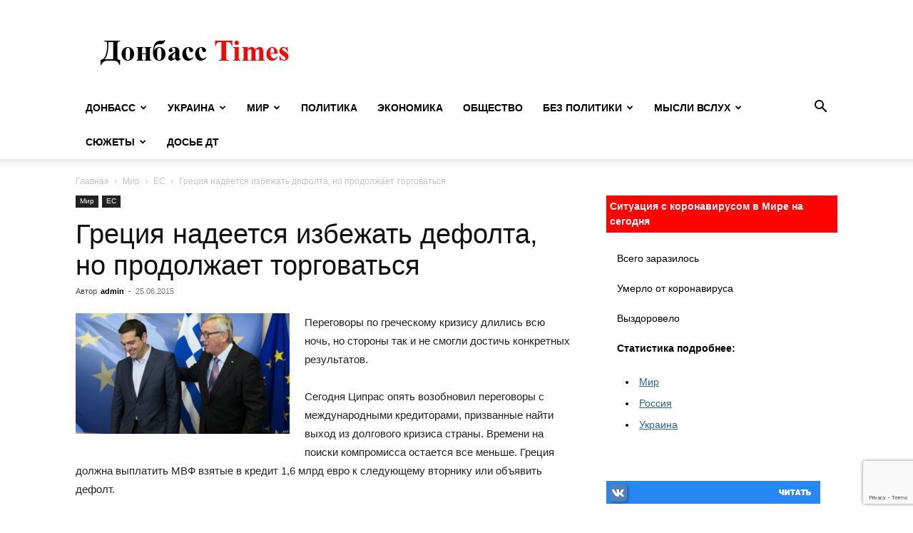

--- FILE ---
content_type: text/html; charset=UTF-8
request_url: http://dontimes.news/gretsiya-vse-eshhe-nadeetsya-izbezhat-defolta/
body_size: 16591
content:
<!doctype html >
<!--[if IE 8]>    <html class="ie8" lang="en"> <![endif]-->
<!--[if IE 9]>    <html class="ie9" lang="en"> <![endif]-->
<!--[if gt IE 8]><!--> <html lang="ru-RU"> <!--<![endif]-->
<head>
    <title>Греция надеется избежать дефолта, но продолжает торговаться | Донбасс Times</title>
    <meta charset="UTF-8" />
    <meta name="viewport" content="width=device-width, initial-scale=1.0">
    <link rel="pingback" href="http://dontimes.news/xmlrpc.php" />
    <meta name='robots' content='max-image-preview:large' />
<link rel="icon" type="image/png" href="/favicon.png"><link rel="apple-touch-icon" sizes="120x120" href="/favicon.png"/><link rel="alternate" type="application/rss+xml" title="Донбасс Times &raquo; Лента" href="http://dontimes.news/feed/" />
<link rel="alternate" type="application/rss+xml" title="Донбасс Times &raquo; Лента комментариев" href="http://dontimes.news/comments/feed/" />
<link rel="alternate" type="application/rss+xml" title="Донбасс Times &raquo; Лента комментариев к &laquo;Греция надеется избежать дефолта, но продолжает торговаться&raquo;" href="http://dontimes.news/gretsiya-vse-eshhe-nadeetsya-izbezhat-defolta/feed/" />
<script type="text/javascript">
/* <![CDATA[ */
window._wpemojiSettings = {"baseUrl":"https:\/\/s.w.org\/images\/core\/emoji\/14.0.0\/72x72\/","ext":".png","svgUrl":"https:\/\/s.w.org\/images\/core\/emoji\/14.0.0\/svg\/","svgExt":".svg","source":{"concatemoji":"http:\/\/dontimes.news\/wp-includes\/js\/wp-emoji-release.min.js?ver=6.4.7"}};
/*! This file is auto-generated */
!function(i,n){var o,s,e;function c(e){try{var t={supportTests:e,timestamp:(new Date).valueOf()};sessionStorage.setItem(o,JSON.stringify(t))}catch(e){}}function p(e,t,n){e.clearRect(0,0,e.canvas.width,e.canvas.height),e.fillText(t,0,0);var t=new Uint32Array(e.getImageData(0,0,e.canvas.width,e.canvas.height).data),r=(e.clearRect(0,0,e.canvas.width,e.canvas.height),e.fillText(n,0,0),new Uint32Array(e.getImageData(0,0,e.canvas.width,e.canvas.height).data));return t.every(function(e,t){return e===r[t]})}function u(e,t,n){switch(t){case"flag":return n(e,"\ud83c\udff3\ufe0f\u200d\u26a7\ufe0f","\ud83c\udff3\ufe0f\u200b\u26a7\ufe0f")?!1:!n(e,"\ud83c\uddfa\ud83c\uddf3","\ud83c\uddfa\u200b\ud83c\uddf3")&&!n(e,"\ud83c\udff4\udb40\udc67\udb40\udc62\udb40\udc65\udb40\udc6e\udb40\udc67\udb40\udc7f","\ud83c\udff4\u200b\udb40\udc67\u200b\udb40\udc62\u200b\udb40\udc65\u200b\udb40\udc6e\u200b\udb40\udc67\u200b\udb40\udc7f");case"emoji":return!n(e,"\ud83e\udef1\ud83c\udffb\u200d\ud83e\udef2\ud83c\udfff","\ud83e\udef1\ud83c\udffb\u200b\ud83e\udef2\ud83c\udfff")}return!1}function f(e,t,n){var r="undefined"!=typeof WorkerGlobalScope&&self instanceof WorkerGlobalScope?new OffscreenCanvas(300,150):i.createElement("canvas"),a=r.getContext("2d",{willReadFrequently:!0}),o=(a.textBaseline="top",a.font="600 32px Arial",{});return e.forEach(function(e){o[e]=t(a,e,n)}),o}function t(e){var t=i.createElement("script");t.src=e,t.defer=!0,i.head.appendChild(t)}"undefined"!=typeof Promise&&(o="wpEmojiSettingsSupports",s=["flag","emoji"],n.supports={everything:!0,everythingExceptFlag:!0},e=new Promise(function(e){i.addEventListener("DOMContentLoaded",e,{once:!0})}),new Promise(function(t){var n=function(){try{var e=JSON.parse(sessionStorage.getItem(o));if("object"==typeof e&&"number"==typeof e.timestamp&&(new Date).valueOf()<e.timestamp+604800&&"object"==typeof e.supportTests)return e.supportTests}catch(e){}return null}();if(!n){if("undefined"!=typeof Worker&&"undefined"!=typeof OffscreenCanvas&&"undefined"!=typeof URL&&URL.createObjectURL&&"undefined"!=typeof Blob)try{var e="postMessage("+f.toString()+"("+[JSON.stringify(s),u.toString(),p.toString()].join(",")+"));",r=new Blob([e],{type:"text/javascript"}),a=new Worker(URL.createObjectURL(r),{name:"wpTestEmojiSupports"});return void(a.onmessage=function(e){c(n=e.data),a.terminate(),t(n)})}catch(e){}c(n=f(s,u,p))}t(n)}).then(function(e){for(var t in e)n.supports[t]=e[t],n.supports.everything=n.supports.everything&&n.supports[t],"flag"!==t&&(n.supports.everythingExceptFlag=n.supports.everythingExceptFlag&&n.supports[t]);n.supports.everythingExceptFlag=n.supports.everythingExceptFlag&&!n.supports.flag,n.DOMReady=!1,n.readyCallback=function(){n.DOMReady=!0}}).then(function(){return e}).then(function(){var e;n.supports.everything||(n.readyCallback(),(e=n.source||{}).concatemoji?t(e.concatemoji):e.wpemoji&&e.twemoji&&(t(e.twemoji),t(e.wpemoji)))}))}((window,document),window._wpemojiSettings);
/* ]]> */
</script>
<style id='wp-emoji-styles-inline-css' type='text/css'>

	img.wp-smiley, img.emoji {
		display: inline !important;
		border: none !important;
		box-shadow: none !important;
		height: 1em !important;
		width: 1em !important;
		margin: 0 0.07em !important;
		vertical-align: -0.1em !important;
		background: none !important;
		padding: 0 !important;
	}
</style>
<link rel='stylesheet' id='wp-block-library-css' href='http://dontimes.news/wp-includes/css/dist/block-library/style.min.css?ver=6.4.7' type='text/css' media='all' />
<style id='classic-theme-styles-inline-css' type='text/css'>
/*! This file is auto-generated */
.wp-block-button__link{color:#fff;background-color:#32373c;border-radius:9999px;box-shadow:none;text-decoration:none;padding:calc(.667em + 2px) calc(1.333em + 2px);font-size:1.125em}.wp-block-file__button{background:#32373c;color:#fff;text-decoration:none}
</style>
<style id='global-styles-inline-css' type='text/css'>
body{--wp--preset--color--black: #000000;--wp--preset--color--cyan-bluish-gray: #abb8c3;--wp--preset--color--white: #ffffff;--wp--preset--color--pale-pink: #f78da7;--wp--preset--color--vivid-red: #cf2e2e;--wp--preset--color--luminous-vivid-orange: #ff6900;--wp--preset--color--luminous-vivid-amber: #fcb900;--wp--preset--color--light-green-cyan: #7bdcb5;--wp--preset--color--vivid-green-cyan: #00d084;--wp--preset--color--pale-cyan-blue: #8ed1fc;--wp--preset--color--vivid-cyan-blue: #0693e3;--wp--preset--color--vivid-purple: #9b51e0;--wp--preset--gradient--vivid-cyan-blue-to-vivid-purple: linear-gradient(135deg,rgba(6,147,227,1) 0%,rgb(155,81,224) 100%);--wp--preset--gradient--light-green-cyan-to-vivid-green-cyan: linear-gradient(135deg,rgb(122,220,180) 0%,rgb(0,208,130) 100%);--wp--preset--gradient--luminous-vivid-amber-to-luminous-vivid-orange: linear-gradient(135deg,rgba(252,185,0,1) 0%,rgba(255,105,0,1) 100%);--wp--preset--gradient--luminous-vivid-orange-to-vivid-red: linear-gradient(135deg,rgba(255,105,0,1) 0%,rgb(207,46,46) 100%);--wp--preset--gradient--very-light-gray-to-cyan-bluish-gray: linear-gradient(135deg,rgb(238,238,238) 0%,rgb(169,184,195) 100%);--wp--preset--gradient--cool-to-warm-spectrum: linear-gradient(135deg,rgb(74,234,220) 0%,rgb(151,120,209) 20%,rgb(207,42,186) 40%,rgb(238,44,130) 60%,rgb(251,105,98) 80%,rgb(254,248,76) 100%);--wp--preset--gradient--blush-light-purple: linear-gradient(135deg,rgb(255,206,236) 0%,rgb(152,150,240) 100%);--wp--preset--gradient--blush-bordeaux: linear-gradient(135deg,rgb(254,205,165) 0%,rgb(254,45,45) 50%,rgb(107,0,62) 100%);--wp--preset--gradient--luminous-dusk: linear-gradient(135deg,rgb(255,203,112) 0%,rgb(199,81,192) 50%,rgb(65,88,208) 100%);--wp--preset--gradient--pale-ocean: linear-gradient(135deg,rgb(255,245,203) 0%,rgb(182,227,212) 50%,rgb(51,167,181) 100%);--wp--preset--gradient--electric-grass: linear-gradient(135deg,rgb(202,248,128) 0%,rgb(113,206,126) 100%);--wp--preset--gradient--midnight: linear-gradient(135deg,rgb(2,3,129) 0%,rgb(40,116,252) 100%);--wp--preset--font-size--small: 11px;--wp--preset--font-size--medium: 20px;--wp--preset--font-size--large: 32px;--wp--preset--font-size--x-large: 42px;--wp--preset--font-size--regular: 15px;--wp--preset--font-size--larger: 50px;--wp--preset--spacing--20: 0.44rem;--wp--preset--spacing--30: 0.67rem;--wp--preset--spacing--40: 1rem;--wp--preset--spacing--50: 1.5rem;--wp--preset--spacing--60: 2.25rem;--wp--preset--spacing--70: 3.38rem;--wp--preset--spacing--80: 5.06rem;--wp--preset--shadow--natural: 6px 6px 9px rgba(0, 0, 0, 0.2);--wp--preset--shadow--deep: 12px 12px 50px rgba(0, 0, 0, 0.4);--wp--preset--shadow--sharp: 6px 6px 0px rgba(0, 0, 0, 0.2);--wp--preset--shadow--outlined: 6px 6px 0px -3px rgba(255, 255, 255, 1), 6px 6px rgba(0, 0, 0, 1);--wp--preset--shadow--crisp: 6px 6px 0px rgba(0, 0, 0, 1);}:where(.is-layout-flex){gap: 0.5em;}:where(.is-layout-grid){gap: 0.5em;}body .is-layout-flow > .alignleft{float: left;margin-inline-start: 0;margin-inline-end: 2em;}body .is-layout-flow > .alignright{float: right;margin-inline-start: 2em;margin-inline-end: 0;}body .is-layout-flow > .aligncenter{margin-left: auto !important;margin-right: auto !important;}body .is-layout-constrained > .alignleft{float: left;margin-inline-start: 0;margin-inline-end: 2em;}body .is-layout-constrained > .alignright{float: right;margin-inline-start: 2em;margin-inline-end: 0;}body .is-layout-constrained > .aligncenter{margin-left: auto !important;margin-right: auto !important;}body .is-layout-constrained > :where(:not(.alignleft):not(.alignright):not(.alignfull)){max-width: var(--wp--style--global--content-size);margin-left: auto !important;margin-right: auto !important;}body .is-layout-constrained > .alignwide{max-width: var(--wp--style--global--wide-size);}body .is-layout-flex{display: flex;}body .is-layout-flex{flex-wrap: wrap;align-items: center;}body .is-layout-flex > *{margin: 0;}body .is-layout-grid{display: grid;}body .is-layout-grid > *{margin: 0;}:where(.wp-block-columns.is-layout-flex){gap: 2em;}:where(.wp-block-columns.is-layout-grid){gap: 2em;}:where(.wp-block-post-template.is-layout-flex){gap: 1.25em;}:where(.wp-block-post-template.is-layout-grid){gap: 1.25em;}.has-black-color{color: var(--wp--preset--color--black) !important;}.has-cyan-bluish-gray-color{color: var(--wp--preset--color--cyan-bluish-gray) !important;}.has-white-color{color: var(--wp--preset--color--white) !important;}.has-pale-pink-color{color: var(--wp--preset--color--pale-pink) !important;}.has-vivid-red-color{color: var(--wp--preset--color--vivid-red) !important;}.has-luminous-vivid-orange-color{color: var(--wp--preset--color--luminous-vivid-orange) !important;}.has-luminous-vivid-amber-color{color: var(--wp--preset--color--luminous-vivid-amber) !important;}.has-light-green-cyan-color{color: var(--wp--preset--color--light-green-cyan) !important;}.has-vivid-green-cyan-color{color: var(--wp--preset--color--vivid-green-cyan) !important;}.has-pale-cyan-blue-color{color: var(--wp--preset--color--pale-cyan-blue) !important;}.has-vivid-cyan-blue-color{color: var(--wp--preset--color--vivid-cyan-blue) !important;}.has-vivid-purple-color{color: var(--wp--preset--color--vivid-purple) !important;}.has-black-background-color{background-color: var(--wp--preset--color--black) !important;}.has-cyan-bluish-gray-background-color{background-color: var(--wp--preset--color--cyan-bluish-gray) !important;}.has-white-background-color{background-color: var(--wp--preset--color--white) !important;}.has-pale-pink-background-color{background-color: var(--wp--preset--color--pale-pink) !important;}.has-vivid-red-background-color{background-color: var(--wp--preset--color--vivid-red) !important;}.has-luminous-vivid-orange-background-color{background-color: var(--wp--preset--color--luminous-vivid-orange) !important;}.has-luminous-vivid-amber-background-color{background-color: var(--wp--preset--color--luminous-vivid-amber) !important;}.has-light-green-cyan-background-color{background-color: var(--wp--preset--color--light-green-cyan) !important;}.has-vivid-green-cyan-background-color{background-color: var(--wp--preset--color--vivid-green-cyan) !important;}.has-pale-cyan-blue-background-color{background-color: var(--wp--preset--color--pale-cyan-blue) !important;}.has-vivid-cyan-blue-background-color{background-color: var(--wp--preset--color--vivid-cyan-blue) !important;}.has-vivid-purple-background-color{background-color: var(--wp--preset--color--vivid-purple) !important;}.has-black-border-color{border-color: var(--wp--preset--color--black) !important;}.has-cyan-bluish-gray-border-color{border-color: var(--wp--preset--color--cyan-bluish-gray) !important;}.has-white-border-color{border-color: var(--wp--preset--color--white) !important;}.has-pale-pink-border-color{border-color: var(--wp--preset--color--pale-pink) !important;}.has-vivid-red-border-color{border-color: var(--wp--preset--color--vivid-red) !important;}.has-luminous-vivid-orange-border-color{border-color: var(--wp--preset--color--luminous-vivid-orange) !important;}.has-luminous-vivid-amber-border-color{border-color: var(--wp--preset--color--luminous-vivid-amber) !important;}.has-light-green-cyan-border-color{border-color: var(--wp--preset--color--light-green-cyan) !important;}.has-vivid-green-cyan-border-color{border-color: var(--wp--preset--color--vivid-green-cyan) !important;}.has-pale-cyan-blue-border-color{border-color: var(--wp--preset--color--pale-cyan-blue) !important;}.has-vivid-cyan-blue-border-color{border-color: var(--wp--preset--color--vivid-cyan-blue) !important;}.has-vivid-purple-border-color{border-color: var(--wp--preset--color--vivid-purple) !important;}.has-vivid-cyan-blue-to-vivid-purple-gradient-background{background: var(--wp--preset--gradient--vivid-cyan-blue-to-vivid-purple) !important;}.has-light-green-cyan-to-vivid-green-cyan-gradient-background{background: var(--wp--preset--gradient--light-green-cyan-to-vivid-green-cyan) !important;}.has-luminous-vivid-amber-to-luminous-vivid-orange-gradient-background{background: var(--wp--preset--gradient--luminous-vivid-amber-to-luminous-vivid-orange) !important;}.has-luminous-vivid-orange-to-vivid-red-gradient-background{background: var(--wp--preset--gradient--luminous-vivid-orange-to-vivid-red) !important;}.has-very-light-gray-to-cyan-bluish-gray-gradient-background{background: var(--wp--preset--gradient--very-light-gray-to-cyan-bluish-gray) !important;}.has-cool-to-warm-spectrum-gradient-background{background: var(--wp--preset--gradient--cool-to-warm-spectrum) !important;}.has-blush-light-purple-gradient-background{background: var(--wp--preset--gradient--blush-light-purple) !important;}.has-blush-bordeaux-gradient-background{background: var(--wp--preset--gradient--blush-bordeaux) !important;}.has-luminous-dusk-gradient-background{background: var(--wp--preset--gradient--luminous-dusk) !important;}.has-pale-ocean-gradient-background{background: var(--wp--preset--gradient--pale-ocean) !important;}.has-electric-grass-gradient-background{background: var(--wp--preset--gradient--electric-grass) !important;}.has-midnight-gradient-background{background: var(--wp--preset--gradient--midnight) !important;}.has-small-font-size{font-size: var(--wp--preset--font-size--small) !important;}.has-medium-font-size{font-size: var(--wp--preset--font-size--medium) !important;}.has-large-font-size{font-size: var(--wp--preset--font-size--large) !important;}.has-x-large-font-size{font-size: var(--wp--preset--font-size--x-large) !important;}
.wp-block-navigation a:where(:not(.wp-element-button)){color: inherit;}
:where(.wp-block-post-template.is-layout-flex){gap: 1.25em;}:where(.wp-block-post-template.is-layout-grid){gap: 1.25em;}
:where(.wp-block-columns.is-layout-flex){gap: 2em;}:where(.wp-block-columns.is-layout-grid){gap: 2em;}
.wp-block-pullquote{font-size: 1.5em;line-height: 1.6;}
</style>
<link rel='stylesheet' id='contact-form-7-css' href='http://dontimes.news/wp-content/plugins/contact-form-7/includes/css/styles.css?ver=5.8.5' type='text/css' media='all' />
<link rel='stylesheet' id='td-plugin-multi-purpose-css' href='http://dontimes.news/wp-content/plugins/td-composer/td-multi-purpose/style.css?ver=6e115e4f3fd55dfd38f44cc142869bd1' type='text/css' media='all' />
<link rel='stylesheet' id='td-theme-css' href='http://dontimes.news/wp-content/themes/Newspaper/style.css?ver=12.6.3' type='text/css' media='all' />
<style id='td-theme-inline-css' type='text/css'>@media (max-width:767px){.td-header-desktop-wrap{display:none}}@media (min-width:767px){.td-header-mobile-wrap{display:none}}</style>
<link rel='stylesheet' id='td-legacy-framework-front-style-css' href='http://dontimes.news/wp-content/plugins/td-composer/legacy/Newspaper/assets/css/td_legacy_main.css?ver=6e115e4f3fd55dfd38f44cc142869bd1' type='text/css' media='all' />
<link rel='stylesheet' id='td-standard-pack-framework-front-style-css' href='http://dontimes.news/wp-content/plugins/td-standard-pack/Newspaper/assets/css/td_standard_pack_main.css?ver=ced655a2648d3677707c9e7999346fb6' type='text/css' media='all' />
<link rel='stylesheet' id='tdb_style_cloud_templates_front-css' href='http://dontimes.news/wp-content/plugins/td-cloud-library/assets/css/tdb_main.css?ver=6cc04771d778c6f460cf525df52258a3' type='text/css' media='all' />
<script type="text/javascript" src="http://dontimes.news/wp-includes/js/jquery/jquery.min.js?ver=3.7.1" id="jquery-core-js"></script>
<script type="text/javascript" src="http://dontimes.news/wp-includes/js/jquery/jquery-migrate.min.js?ver=3.4.1" id="jquery-migrate-js"></script>
<link rel="EditURI" type="application/rsd+xml" title="RSD" href="http://dontimes.news/xmlrpc.php?rsd" />
<meta name="generator" content="WordPress 6.4.7" />
<link rel='shortlink' href='http://dontimes.news/?p=16088' />
<link rel="alternate" type="application/json+oembed" href="http://dontimes.news/wp-json/oembed/1.0/embed?url=http%3A%2F%2Fdontimes.news%2Fgretsiya-vse-eshhe-nadeetsya-izbezhat-defolta%2F" />
<link rel="alternate" type="text/xml+oembed" href="http://dontimes.news/wp-json/oembed/1.0/embed?url=http%3A%2F%2Fdontimes.news%2Fgretsiya-vse-eshhe-nadeetsya-izbezhat-defolta%2F&#038;format=xml" />
			<meta property="fb:pages" content="336603426529877" />
							<meta property="ia:markup_url" content="http://dontimes.news/gretsiya-vse-eshhe-nadeetsya-izbezhat-defolta/?ia_markup=1" />
				    <script>
        window.tdb_global_vars = {"wpRestUrl":"http:\/\/dontimes.news\/wp-json\/","permalinkStructure":"\/%postname%\/"};
        window.tdb_p_autoload_vars = {"isAjax":false,"isAdminBarShowing":false,"autoloadScrollPercent":50,"postAutoloadStatus":"off","origPostEditUrl":null};
    </script>
    
    <style id="tdb-global-colors">:root{--accent-color:#fff}</style>
	

<!-- JS generated by theme -->

<script>
    
    

	    var tdBlocksArray = []; //here we store all the items for the current page

	    // td_block class - each ajax block uses a object of this class for requests
	    function tdBlock() {
		    this.id = '';
		    this.block_type = 1; //block type id (1-234 etc)
		    this.atts = '';
		    this.td_column_number = '';
		    this.td_current_page = 1; //
		    this.post_count = 0; //from wp
		    this.found_posts = 0; //from wp
		    this.max_num_pages = 0; //from wp
		    this.td_filter_value = ''; //current live filter value
		    this.is_ajax_running = false;
		    this.td_user_action = ''; // load more or infinite loader (used by the animation)
		    this.header_color = '';
		    this.ajax_pagination_infinite_stop = ''; //show load more at page x
	    }

        // td_js_generator - mini detector
        ( function () {
            var htmlTag = document.getElementsByTagName("html")[0];

	        if ( navigator.userAgent.indexOf("MSIE 10.0") > -1 ) {
                htmlTag.className += ' ie10';
            }

            if ( !!navigator.userAgent.match(/Trident.*rv\:11\./) ) {
                htmlTag.className += ' ie11';
            }

	        if ( navigator.userAgent.indexOf("Edge") > -1 ) {
                htmlTag.className += ' ieEdge';
            }

            if ( /(iPad|iPhone|iPod)/g.test(navigator.userAgent) ) {
                htmlTag.className += ' td-md-is-ios';
            }

            var user_agent = navigator.userAgent.toLowerCase();
            if ( user_agent.indexOf("android") > -1 ) {
                htmlTag.className += ' td-md-is-android';
            }

            if ( -1 !== navigator.userAgent.indexOf('Mac OS X')  ) {
                htmlTag.className += ' td-md-is-os-x';
            }

            if ( /chrom(e|ium)/.test(navigator.userAgent.toLowerCase()) ) {
               htmlTag.className += ' td-md-is-chrome';
            }

            if ( -1 !== navigator.userAgent.indexOf('Firefox') ) {
                htmlTag.className += ' td-md-is-firefox';
            }

            if ( -1 !== navigator.userAgent.indexOf('Safari') && -1 === navigator.userAgent.indexOf('Chrome') ) {
                htmlTag.className += ' td-md-is-safari';
            }

            if( -1 !== navigator.userAgent.indexOf('IEMobile') ){
                htmlTag.className += ' td-md-is-iemobile';
            }

        })();

        var tdLocalCache = {};

        ( function () {
            "use strict";

            tdLocalCache = {
                data: {},
                remove: function (resource_id) {
                    delete tdLocalCache.data[resource_id];
                },
                exist: function (resource_id) {
                    return tdLocalCache.data.hasOwnProperty(resource_id) && tdLocalCache.data[resource_id] !== null;
                },
                get: function (resource_id) {
                    return tdLocalCache.data[resource_id];
                },
                set: function (resource_id, cachedData) {
                    tdLocalCache.remove(resource_id);
                    tdLocalCache.data[resource_id] = cachedData;
                }
            };
        })();

    
    
var td_viewport_interval_list=[{"limitBottom":767,"sidebarWidth":228},{"limitBottom":1018,"sidebarWidth":300},{"limitBottom":1140,"sidebarWidth":324}];
var td_animation_stack_effect="type0";
var tds_animation_stack=true;
var td_animation_stack_specific_selectors=".entry-thumb, img, .td-lazy-img";
var td_animation_stack_general_selectors=".td-animation-stack img, .td-animation-stack .entry-thumb, .post img, .td-animation-stack .td-lazy-img";
var tds_general_modal_image="yes";
var tdc_is_installed="yes";
var td_ajax_url="http:\/\/dontimes.news\/wp-admin\/admin-ajax.php?td_theme_name=Newspaper&v=12.6.3";
var td_get_template_directory_uri="http:\/\/dontimes.news\/wp-content\/plugins\/td-composer\/legacy\/common";
var tds_snap_menu="";
var tds_logo_on_sticky="";
var tds_header_style="";
var td_please_wait="\u041f\u043e\u0436\u0430\u043b\u0443\u0439\u0441\u0442\u0430, \u043f\u043e\u0434\u043e\u0436\u0434\u0438\u0442\u0435...";
var td_email_user_pass_incorrect="\u041d\u0435\u0432\u0435\u0440\u043d\u043e\u0435 \u0438\u043c\u044f \u043f\u043e\u043b\u044c\u0437\u043e\u0432\u0430\u0442\u0435\u043b\u044f \u0438\u043b\u0438 \u043f\u0430\u0440\u043e\u043b\u044c!";
var td_email_user_incorrect="\u041d\u0435\u0432\u0435\u0440\u043d\u044b\u0439 \u0430\u0434\u0440\u0435\u0441 \u044d\u043b\u0435\u043a\u0442\u0440\u043e\u043d\u043d\u043e\u0439 \u043f\u043e\u0447\u0442\u044b \u0438\u043b\u0438 \u043f\u0430\u0440\u043e\u043b\u044c!";
var td_email_incorrect="\u041d\u0435\u0432\u0435\u0440\u043d\u044b\u0439 \u0430\u0434\u0440\u0435\u0441 \u044d\u043b\u0435\u043a\u0442\u0440\u043e\u043d\u043d\u043e\u0439 \u043f\u043e\u0447\u0442\u044b!";
var td_user_incorrect="Username incorrect!";
var td_email_user_empty="Email or username empty!";
var td_pass_empty="Pass empty!";
var td_pass_pattern_incorrect="Invalid Pass Pattern!";
var td_retype_pass_incorrect="Retyped Pass incorrect!";
var tds_more_articles_on_post_enable="";
var tds_more_articles_on_post_time_to_wait="";
var tds_more_articles_on_post_pages_distance_from_top=0;
var tds_captcha="";
var tds_theme_color_site_wide="#4db2ec";
var tds_smart_sidebar="enabled";
var tdThemeName="Newspaper";
var tdThemeNameWl="Newspaper";
var td_magnific_popup_translation_tPrev="\u041f\u0440\u0435\u0434\u044b\u0434\u0443\u0449\u0438\u0439 (\u041a\u043d\u043e\u043f\u043a\u0430 \u0432\u043b\u0435\u0432\u043e)";
var td_magnific_popup_translation_tNext="\u0421\u043b\u0435\u0434\u0443\u044e\u0449\u0438\u0439 (\u041a\u043d\u043e\u043f\u043a\u0430 \u0432\u043f\u0440\u0430\u0432\u043e)";
var td_magnific_popup_translation_tCounter="%curr% \u0438\u0437 %total%";
var td_magnific_popup_translation_ajax_tError="\u0421\u043e\u0434\u0435\u0440\u0436\u0438\u043c\u043e\u0435 %url% \u043d\u0435 \u043c\u043e\u0436\u0435\u0442 \u0431\u044b\u0442\u044c \u0437\u0430\u0433\u0440\u0443\u0436\u0435\u043d\u043e.";
var td_magnific_popup_translation_image_tError="\u0418\u0437\u043e\u0431\u0440\u0430\u0436\u0435\u043d\u0438\u0435 #%curr% \u043d\u0435 \u0443\u0434\u0430\u043b\u043e\u0441\u044c \u0437\u0430\u0433\u0440\u0443\u0437\u0438\u0442\u044c.";
var tdBlockNonce="e22d375faf";
var tdMobileMenu="enabled";
var tdMobileSearch="enabled";
var tdDateNamesI18n={"month_names":["\u042f\u043d\u0432\u0430\u0440\u044c","\u0424\u0435\u0432\u0440\u0430\u043b\u044c","\u041c\u0430\u0440\u0442","\u0410\u043f\u0440\u0435\u043b\u044c","\u041c\u0430\u0439","\u0418\u044e\u043d\u044c","\u0418\u044e\u043b\u044c","\u0410\u0432\u0433\u0443\u0441\u0442","\u0421\u0435\u043d\u0442\u044f\u0431\u0440\u044c","\u041e\u043a\u0442\u044f\u0431\u0440\u044c","\u041d\u043e\u044f\u0431\u0440\u044c","\u0414\u0435\u043a\u0430\u0431\u0440\u044c"],"month_names_short":["\u042f\u043d\u0432","\u0424\u0435\u0432","\u041c\u0430\u0440","\u0410\u043f\u0440","\u041c\u0430\u0439","\u0418\u044e\u043d","\u0418\u044e\u043b","\u0410\u0432\u0433","\u0421\u0435\u043d","\u041e\u043a\u0442","\u041d\u043e\u044f","\u0414\u0435\u043a"],"day_names":["\u0412\u043e\u0441\u043a\u0440\u0435\u0441\u0435\u043d\u044c\u0435","\u041f\u043e\u043d\u0435\u0434\u0435\u043b\u044c\u043d\u0438\u043a","\u0412\u0442\u043e\u0440\u043d\u0438\u043a","\u0421\u0440\u0435\u0434\u0430","\u0427\u0435\u0442\u0432\u0435\u0440\u0433","\u041f\u044f\u0442\u043d\u0438\u0446\u0430","\u0421\u0443\u0431\u0431\u043e\u0442\u0430"],"day_names_short":["\u0412\u0441","\u041f\u043d","\u0412\u0442","\u0421\u0440","\u0427\u0442","\u041f\u0442","\u0421\u0431"]};
var tdb_modal_confirm="\u0441\u043e\u0445\u0440\u0430\u043d\u044f\u0442\u044c";
var tdb_modal_cancel="\u043e\u0442\u043c\u0435\u043d\u0430";
var tdb_modal_confirm_alt="\u0434\u0430";
var tdb_modal_cancel_alt="\u043d\u0435\u0442";
var td_ad_background_click_link="";
var td_ad_background_click_target="";
</script>


<!-- Header style compiled by theme -->

<style>:root{--td_excl_label:'ЭКСКЛЮЗИВНЫЙ'}.td-header-bg:before{background-size:auto}.td-header-bg:before{background-position:center center}:root{--td_excl_label:'ЭКСКЛЮЗИВНЫЙ'}.td-header-bg:before{background-size:auto}.td-header-bg:before{background-position:center center}</style>

<script type="text/javascript">
<!--
var _acic={dataProvider:10};(function(){var e=document.createElement("script");e.type="text/javascript";e.async=true;e.src="//www.acint.net/aci.js";var t=document.getElementsByTagName("script")[0];t.parentNode.insertBefore(e,t)})()
//-->
</script>


<script type="application/ld+json">
    {
        "@context": "https://schema.org",
        "@type": "BreadcrumbList",
        "itemListElement": [
            {
                "@type": "ListItem",
                "position": 1,
                "item": {
                    "@type": "WebSite",
                    "@id": "http://dontimes.news/",
                    "name": "Главная"
                }
            },
            {
                "@type": "ListItem",
                "position": 2,
                    "item": {
                    "@type": "WebPage",
                    "@id": "http://dontimes.news/mir/",
                    "name": "Мир"
                }
            }
            ,{
                "@type": "ListItem",
                "position": 3,
                    "item": {
                    "@type": "WebPage",
                    "@id": "http://dontimes.news/mir/eu/",
                    "name": "ЕС"                                
                }
            }
            ,{
                "@type": "ListItem",
                "position": 4,
                    "item": {
                    "@type": "WebPage",
                    "@id": "http://dontimes.news/gretsiya-vse-eshhe-nadeetsya-izbezhat-defolta/",
                    "name": "Греция надеется избежать дефолта, но продолжает торговаться"                                
                }
            }    
        ]
    }
</script>

<!-- Button style compiled by theme -->

<style></style>

	<style id="tdw-css-placeholder"></style></head>

<body class="post-template-default single single-post postid-16088 single-format-standard td-standard-pack gretsiya-vse-eshhe-nadeetsya-izbezhat-defolta global-block-template-1 single_template_1 td-animation-stack-type0 td-full-layout" itemscope="itemscope" itemtype="http://schema.org/WebPage">

            <div class="td-scroll-up  td-hide-scroll-up-on-mob" style="display:none;"><i class="td-icon-menu-up"></i></div>
    
    <div class="td-menu-background" style="visibility:hidden"></div>
<div id="td-mobile-nav" style="visibility:hidden">
    <div class="td-mobile-container">
        <!-- mobile menu top section -->
        <div class="td-menu-socials-wrap">
            <!-- socials -->
            <div class="td-menu-socials">
                            </div>
            <!-- close button -->
            <div class="td-mobile-close">
                <span><i class="td-icon-close-mobile"></i></span>
            </div>
        </div>

        <!-- login section -->
        
        <!-- menu section -->
        <div class="td-mobile-content">
            <div class="menu-main-menu-container"><ul id="menu-main-menu" class="td-mobile-main-menu"><li id="menu-item-90613" class="menu-item menu-item-type-taxonomy menu-item-object-category menu-item-has-children menu-item-first menu-item-90613"><a href="http://dontimes.news/donbass/">Донбасс<i class="td-icon-menu-right td-element-after"></i></a>
<ul class="sub-menu">
	<li id="menu-item-90620" class="menu-item menu-item-type-taxonomy menu-item-object-category menu-item-has-children menu-item-90620"><a href="http://dontimes.news/donbass/donetskaya-oblast/">Донецкая область<i class="td-icon-menu-right td-element-after"></i></a>
	<ul class="sub-menu">
		<li id="menu-item-90622" class="menu-item menu-item-type-taxonomy menu-item-object-category menu-item-90622"><a href="http://dontimes.news/donbass/donetskaya-oblast/mariupol/">Мариуполь</a></li>
		<li id="menu-item-90621" class="menu-item menu-item-type-taxonomy menu-item-object-category menu-item-90621"><a href="http://dontimes.news/donbass/donetskaya-oblast/kramatorsk/">Краматорск</a></li>
		<li id="menu-item-90623" class="menu-item menu-item-type-taxonomy menu-item-object-category menu-item-90623"><a href="http://dontimes.news/donbass/donetskaya-oblast/slavyansk/">Славянск</a></li>
	</ul>
</li>
	<li id="menu-item-90627" class="menu-item menu-item-type-taxonomy menu-item-object-category menu-item-has-children menu-item-90627"><a href="http://dontimes.news/donbass/luganskaya-oblast/">Луганская область<i class="td-icon-menu-right td-element-after"></i></a>
	<ul class="sub-menu">
		<li id="menu-item-90628" class="menu-item menu-item-type-taxonomy menu-item-object-category menu-item-90628"><a href="http://dontimes.news/donbass/luganskaya-oblast/severodonetsk/">Северодонецк</a></li>
	</ul>
</li>
	<li id="menu-item-90615" class="menu-item menu-item-type-taxonomy menu-item-object-category menu-item-has-children menu-item-90615"><a href="http://dontimes.news/donbass/dnr/">ДНР<i class="td-icon-menu-right td-element-after"></i></a>
	<ul class="sub-menu">
		<li id="menu-item-90617" class="menu-item menu-item-type-taxonomy menu-item-object-category menu-item-90617"><a href="http://dontimes.news/donbass/dnr/donetsk/">Донецк</a></li>
		<li id="menu-item-90616" class="menu-item menu-item-type-taxonomy menu-item-object-category menu-item-90616"><a href="http://dontimes.news/donbass/dnr/gorlovka/">Горловка</a></li>
		<li id="menu-item-90619" class="menu-item menu-item-type-taxonomy menu-item-object-category menu-item-90619"><a href="http://dontimes.news/donbass/dnr/makeevka/">Макеевка</a></li>
		<li id="menu-item-90618" class="menu-item menu-item-type-taxonomy menu-item-object-category menu-item-90618"><a href="http://dontimes.news/donbass/dnr/enakievo/">Енакиево</a></li>
	</ul>
</li>
	<li id="menu-item-90624" class="menu-item menu-item-type-taxonomy menu-item-object-category menu-item-has-children menu-item-90624"><a href="http://dontimes.news/donbass/lnr/">ЛНР<i class="td-icon-menu-right td-element-after"></i></a>
	<ul class="sub-menu">
		<li id="menu-item-90626" class="menu-item menu-item-type-taxonomy menu-item-object-category menu-item-90626"><a href="http://dontimes.news/donbass/lnr/lugansk/">Луганск</a></li>
		<li id="menu-item-90625" class="menu-item menu-item-type-taxonomy menu-item-object-category menu-item-90625"><a href="http://dontimes.news/donbass/lnr/alchevsk/">Алчевск</a></li>
	</ul>
</li>
	<li id="menu-item-90614" class="menu-item menu-item-type-taxonomy menu-item-object-category menu-item-90614"><a href="http://dontimes.news/donbass/voennyie-svodki/">Военные сводки</a></li>
</ul>
</li>
<li id="menu-item-90638" class="menu-item menu-item-type-taxonomy menu-item-object-category menu-item-has-children menu-item-90638"><a href="http://dontimes.news/ukraina/">Украина<i class="td-icon-menu-right td-element-after"></i></a>
<ul class="sub-menu">
	<li id="menu-item-90639" class="menu-item menu-item-type-taxonomy menu-item-object-category menu-item-has-children menu-item-90639"><a href="http://dontimes.news/ukraina/regiony/">Регионы<i class="td-icon-menu-right td-element-after"></i></a>
	<ul class="sub-menu">
		<li id="menu-item-90640" class="menu-item menu-item-type-taxonomy menu-item-object-category menu-item-90640"><a href="http://dontimes.news/ukraina/regiony/kiev/">Киев</a></li>
		<li id="menu-item-90641" class="menu-item menu-item-type-taxonomy menu-item-object-category menu-item-90641"><a href="http://dontimes.news/ukraina/regiony/odessa/">Одесса</a></li>
	</ul>
</li>
</ul>
</li>
<li id="menu-item-90630" class="menu-item menu-item-type-taxonomy menu-item-object-category current-post-ancestor current-menu-parent current-post-parent menu-item-has-children menu-item-90630"><a href="http://dontimes.news/mir/">Мир<i class="td-icon-menu-right td-element-after"></i></a>
<ul class="sub-menu">
	<li id="menu-item-90635" class="menu-item menu-item-type-taxonomy menu-item-object-category menu-item-90635"><a href="http://dontimes.news/mir/russia/">Россия</a></li>
	<li id="menu-item-90697" class="menu-item menu-item-type-taxonomy menu-item-object-category menu-item-90697"><a href="http://dontimes.news/mir/belarus/">Беларусь</a></li>
	<li id="menu-item-90631" class="menu-item menu-item-type-taxonomy menu-item-object-category current-post-ancestor current-menu-parent current-post-parent menu-item-90631"><a href="http://dontimes.news/mir/eu/">ЕС</a></li>
	<li id="menu-item-90632" class="menu-item menu-item-type-taxonomy menu-item-object-category menu-item-90632"><a href="http://dontimes.news/mir/usa/">США</a></li>
</ul>
</li>
<li id="menu-item-90633" class="menu-item menu-item-type-taxonomy menu-item-object-category menu-item-90633"><a href="http://dontimes.news/policy-ukraine/">Политика</a></li>
<li id="menu-item-90643" class="menu-item menu-item-type-taxonomy menu-item-object-category menu-item-90643"><a href="http://dontimes.news/economy-ukraine/">Экономика</a></li>
<li id="menu-item-90698" class="menu-item menu-item-type-taxonomy menu-item-object-category menu-item-90698"><a href="http://dontimes.news/obshhestvo/">Общество</a></li>
<li id="menu-item-90608" class="menu-item menu-item-type-taxonomy menu-item-object-category menu-item-has-children menu-item-90608"><a href="http://dontimes.news/bez-politiki/">Без политики<i class="td-icon-menu-right td-element-after"></i></a>
<ul class="sub-menu">
	<li id="menu-item-109645" class="menu-item menu-item-type-taxonomy menu-item-object-category menu-item-109645"><a href="http://dontimes.news/bez-politiki/interesnoe/">Интересное</a></li>
	<li id="menu-item-90609" class="menu-item menu-item-type-taxonomy menu-item-object-category menu-item-has-children menu-item-90609"><a href="http://dontimes.news/bez-politiki/sport/">Спорт<i class="td-icon-menu-right td-element-after"></i></a>
	<ul class="sub-menu">
		<li id="menu-item-90610" class="menu-item menu-item-type-taxonomy menu-item-object-category menu-item-90610"><a href="http://dontimes.news/bez-politiki/sport/futbol/">Футбол</a></li>
	</ul>
</li>
	<li id="menu-item-90696" class="menu-item menu-item-type-taxonomy menu-item-object-category menu-item-90696"><a href="http://dontimes.news/bez-politiki/znamenitosti/">Знаменитости</a></li>
	<li id="menu-item-92957" class="menu-item menu-item-type-taxonomy menu-item-object-category menu-item-92957"><a href="http://dontimes.news/dobryie-novosti/">Добрые Новости</a></li>
</ul>
</li>
<li id="menu-item-94603" class="menu-item menu-item-type-taxonomy menu-item-object-category menu-item-has-children menu-item-94603"><a href="http://dontimes.news/misli-vsluh/">Мысли вслух<i class="td-icon-menu-right td-element-after"></i></a>
<ul class="sub-menu">
	<li id="menu-item-374978" class="menu-item menu-item-type-custom menu-item-object-custom menu-item-374978"><a href="/list/">Прочее</a></li>
</ul>
</li>
<li id="menu-item-94301" class="menu-item menu-item-type-taxonomy menu-item-object-category menu-item-has-children menu-item-94301"><a href="http://dontimes.news/sujeti/">Сюжеты<i class="td-icon-menu-right td-element-after"></i></a>
<ul class="sub-menu">
	<li id="menu-item-128593" class="menu-item menu-item-type-taxonomy menu-item-object-category menu-item-128593"><a href="http://dontimes.news/sujeti/koronavirus-v-ldnr/">Коронавирус в ЛДНР</a></li>
	<li id="menu-item-128594" class="menu-item menu-item-type-taxonomy menu-item-object-category menu-item-128594"><a href="http://dontimes.news/sujeti/koronavirus-v-ukraine/">Коронавирус в Украине</a></li>
	<li id="menu-item-128295" class="menu-item menu-item-type-taxonomy menu-item-object-category menu-item-128295"><a href="http://dontimes.news/sujeti/koronavirus-covid-19/">Коронавирус COVID-19</a></li>
	<li id="menu-item-112778" class="menu-item menu-item-type-taxonomy menu-item-object-category menu-item-112778"><a href="http://dontimes.news/sujeti/peregovory-v-minske/">Переговоры в Минске</a></li>
</ul>
</li>
<li id="menu-item-114047" class="menu-item menu-item-type-taxonomy menu-item-object-category menu-item-114047"><a href="http://dontimes.news/dosie-dt/">Досье Дt</a></li>
</ul></div>        </div>
    </div>

    <!-- register/login section -->
    </div><div class="td-search-background" style="visibility:hidden"></div>
<div class="td-search-wrap-mob" style="visibility:hidden">
	<div class="td-drop-down-search">
		<form method="get" class="td-search-form" action="http://dontimes.news/">
			<!-- close button -->
			<div class="td-search-close">
				<span><i class="td-icon-close-mobile"></i></span>
			</div>
			<div role="search" class="td-search-input">
				<span>Поиск</span>
				<input id="td-header-search-mob" type="text" value="" name="s" autocomplete="off" />
			</div>
		</form>
		<div id="td-aj-search-mob" class="td-ajax-search-flex"></div>
	</div>
</div>

    <div id="td-outer-wrap" class="td-theme-wrap">
    
        
            <div class="tdc-header-wrap ">

            <!--
Header style 1
-->


<div class="td-header-wrap td-header-style-1 ">
    
    <div class="td-header-top-menu-full td-container-wrap ">
        <div class="td-container td-header-row td-header-top-menu">
            <!-- LOGIN MODAL -->

                <div id="login-form" class="white-popup-block mfp-hide mfp-with-anim td-login-modal-wrap">
                    <div class="td-login-wrap">
                        <a href="#" aria-label="Back" class="td-back-button"><i class="td-icon-modal-back"></i></a>
                        <div id="td-login-div" class="td-login-form-div td-display-block">
                            <div class="td-login-panel-title">войти в систему</div>
                            <div class="td-login-panel-descr">Добро пожаловать! Войдите в свою учётную запись</div>
                            <div class="td_display_err"></div>
                            <form id="loginForm" action="#" method="post">
                                <div class="td-login-inputs"><input class="td-login-input" autocomplete="username" type="text" name="login_email" id="login_email" value="" required><label for="login_email">Ваше имя пользователя</label></div>
                                <div class="td-login-inputs"><input class="td-login-input" autocomplete="current-password" type="password" name="login_pass" id="login_pass" value="" required><label for="login_pass">Ваш пароль</label></div>
                                <input type="button"  name="login_button" id="login_button" class="wpb_button btn td-login-button" value="авторизоваться">
                                
                            </form>

                            

                            <div class="td-login-info-text"><a href="#" id="forgot-pass-link">Забыли пароль? получить помощь</a></div>
                            
                            
                            
                            <div class="td-login-info-text"><a class="privacy-policy-link" href="http://dontimes.news/politika-konfidentsialnosti/">Политика конфиденциальности</a></div>
                        </div>

                        

                         <div id="td-forgot-pass-div" class="td-login-form-div td-display-none">
                            <div class="td-login-panel-title">восстановление пароля</div>
                            <div class="td-login-panel-descr">Восстановите свой пароль</div>
                            <div class="td_display_err"></div>
                            <form id="forgotpassForm" action="#" method="post">
                                <div class="td-login-inputs"><input class="td-login-input" type="text" name="forgot_email" id="forgot_email" value="" required><label for="forgot_email">Ваш адрес электронной почты</label></div>
                                <input type="button" name="forgot_button" id="forgot_button" class="wpb_button btn td-login-button" value="отправить мой пароль">
                            </form>
                            <div class="td-login-info-text">Пароль будет выслан Вам по электронной почте.</div>
                        </div>
                        
                        
                    </div>
                </div>
                        </div>
    </div>

    <div class="td-banner-wrap-full td-logo-wrap-full td-container-wrap ">
        <div class="td-container td-header-row td-header-header">
            <div class="td-header-sp-logo">
                            <a class="td-main-logo" href="http://dontimes.news/">
                <img src="/dt-clean-logo.png" alt="" />
                <span class="td-visual-hidden">Донбасс Times</span>
            </a>
                    </div>
                    </div>
    </div>

    <div class="td-header-menu-wrap-full td-container-wrap ">
        
        <div class="td-header-menu-wrap td-header-gradient ">
            <div class="td-container td-header-row td-header-main-menu">
                <div id="td-header-menu" role="navigation">
        <div id="td-top-mobile-toggle"><a href="#" role="button" aria-label="Menu"><i class="td-icon-font td-icon-mobile"></i></a></div>
        <div class="td-main-menu-logo td-logo-in-header">
        		<a class="td-mobile-logo td-sticky-disable" aria-label="Logo" href="http://dontimes.news/">
			<img src="/wp-content/uploads/2018/09/dtlogo280x35_darkbg2.png " alt="" />
		</a>
			<a class="td-header-logo td-sticky-disable" aria-label="Logo" href="http://dontimes.news/">
			<img src="/dt-clean-logo.png" alt="" />
		</a>
	    </div>
    <div class="menu-main-menu-container"><ul id="menu-main-menu-1" class="sf-menu"><li class="menu-item menu-item-type-taxonomy menu-item-object-category menu-item-has-children menu-item-first td-menu-item td-normal-menu menu-item-90613"><a href="http://dontimes.news/donbass/">Донбасс</a>
<ul class="sub-menu">
	<li class="menu-item menu-item-type-taxonomy menu-item-object-category menu-item-has-children td-menu-item td-normal-menu menu-item-90620"><a href="http://dontimes.news/donbass/donetskaya-oblast/">Донецкая область</a>
	<ul class="sub-menu">
		<li class="menu-item menu-item-type-taxonomy menu-item-object-category td-menu-item td-normal-menu menu-item-90622"><a href="http://dontimes.news/donbass/donetskaya-oblast/mariupol/">Мариуполь</a></li>
		<li class="menu-item menu-item-type-taxonomy menu-item-object-category td-menu-item td-normal-menu menu-item-90621"><a href="http://dontimes.news/donbass/donetskaya-oblast/kramatorsk/">Краматорск</a></li>
		<li class="menu-item menu-item-type-taxonomy menu-item-object-category td-menu-item td-normal-menu menu-item-90623"><a href="http://dontimes.news/donbass/donetskaya-oblast/slavyansk/">Славянск</a></li>
	</ul>
</li>
	<li class="menu-item menu-item-type-taxonomy menu-item-object-category menu-item-has-children td-menu-item td-normal-menu menu-item-90627"><a href="http://dontimes.news/donbass/luganskaya-oblast/">Луганская область</a>
	<ul class="sub-menu">
		<li class="menu-item menu-item-type-taxonomy menu-item-object-category td-menu-item td-normal-menu menu-item-90628"><a href="http://dontimes.news/donbass/luganskaya-oblast/severodonetsk/">Северодонецк</a></li>
	</ul>
</li>
	<li class="menu-item menu-item-type-taxonomy menu-item-object-category menu-item-has-children td-menu-item td-normal-menu menu-item-90615"><a href="http://dontimes.news/donbass/dnr/">ДНР</a>
	<ul class="sub-menu">
		<li class="menu-item menu-item-type-taxonomy menu-item-object-category td-menu-item td-normal-menu menu-item-90617"><a href="http://dontimes.news/donbass/dnr/donetsk/">Донецк</a></li>
		<li class="menu-item menu-item-type-taxonomy menu-item-object-category td-menu-item td-normal-menu menu-item-90616"><a href="http://dontimes.news/donbass/dnr/gorlovka/">Горловка</a></li>
		<li class="menu-item menu-item-type-taxonomy menu-item-object-category td-menu-item td-normal-menu menu-item-90619"><a href="http://dontimes.news/donbass/dnr/makeevka/">Макеевка</a></li>
		<li class="menu-item menu-item-type-taxonomy menu-item-object-category td-menu-item td-normal-menu menu-item-90618"><a href="http://dontimes.news/donbass/dnr/enakievo/">Енакиево</a></li>
	</ul>
</li>
	<li class="menu-item menu-item-type-taxonomy menu-item-object-category menu-item-has-children td-menu-item td-normal-menu menu-item-90624"><a href="http://dontimes.news/donbass/lnr/">ЛНР</a>
	<ul class="sub-menu">
		<li class="menu-item menu-item-type-taxonomy menu-item-object-category td-menu-item td-normal-menu menu-item-90626"><a href="http://dontimes.news/donbass/lnr/lugansk/">Луганск</a></li>
		<li class="menu-item menu-item-type-taxonomy menu-item-object-category td-menu-item td-normal-menu menu-item-90625"><a href="http://dontimes.news/donbass/lnr/alchevsk/">Алчевск</a></li>
	</ul>
</li>
	<li class="menu-item menu-item-type-taxonomy menu-item-object-category td-menu-item td-normal-menu menu-item-90614"><a href="http://dontimes.news/donbass/voennyie-svodki/">Военные сводки</a></li>
</ul>
</li>
<li class="menu-item menu-item-type-taxonomy menu-item-object-category menu-item-has-children td-menu-item td-normal-menu menu-item-90638"><a href="http://dontimes.news/ukraina/">Украина</a>
<ul class="sub-menu">
	<li class="menu-item menu-item-type-taxonomy menu-item-object-category menu-item-has-children td-menu-item td-normal-menu menu-item-90639"><a href="http://dontimes.news/ukraina/regiony/">Регионы</a>
	<ul class="sub-menu">
		<li class="menu-item menu-item-type-taxonomy menu-item-object-category td-menu-item td-normal-menu menu-item-90640"><a href="http://dontimes.news/ukraina/regiony/kiev/">Киев</a></li>
		<li class="menu-item menu-item-type-taxonomy menu-item-object-category td-menu-item td-normal-menu menu-item-90641"><a href="http://dontimes.news/ukraina/regiony/odessa/">Одесса</a></li>
	</ul>
</li>
</ul>
</li>
<li class="menu-item menu-item-type-taxonomy menu-item-object-category current-post-ancestor current-menu-parent current-post-parent menu-item-has-children td-menu-item td-normal-menu menu-item-90630"><a href="http://dontimes.news/mir/">Мир</a>
<ul class="sub-menu">
	<li class="menu-item menu-item-type-taxonomy menu-item-object-category td-menu-item td-normal-menu menu-item-90635"><a href="http://dontimes.news/mir/russia/">Россия</a></li>
	<li class="menu-item menu-item-type-taxonomy menu-item-object-category td-menu-item td-normal-menu menu-item-90697"><a href="http://dontimes.news/mir/belarus/">Беларусь</a></li>
	<li class="menu-item menu-item-type-taxonomy menu-item-object-category current-post-ancestor current-menu-parent current-post-parent td-menu-item td-normal-menu menu-item-90631"><a href="http://dontimes.news/mir/eu/">ЕС</a></li>
	<li class="menu-item menu-item-type-taxonomy menu-item-object-category td-menu-item td-normal-menu menu-item-90632"><a href="http://dontimes.news/mir/usa/">США</a></li>
</ul>
</li>
<li class="menu-item menu-item-type-taxonomy menu-item-object-category td-menu-item td-normal-menu menu-item-90633"><a href="http://dontimes.news/policy-ukraine/">Политика</a></li>
<li class="menu-item menu-item-type-taxonomy menu-item-object-category td-menu-item td-normal-menu menu-item-90643"><a href="http://dontimes.news/economy-ukraine/">Экономика</a></li>
<li class="menu-item menu-item-type-taxonomy menu-item-object-category td-menu-item td-normal-menu menu-item-90698"><a href="http://dontimes.news/obshhestvo/">Общество</a></li>
<li class="menu-item menu-item-type-taxonomy menu-item-object-category menu-item-has-children td-menu-item td-normal-menu menu-item-90608"><a href="http://dontimes.news/bez-politiki/">Без политики</a>
<ul class="sub-menu">
	<li class="menu-item menu-item-type-taxonomy menu-item-object-category td-menu-item td-normal-menu menu-item-109645"><a href="http://dontimes.news/bez-politiki/interesnoe/">Интересное</a></li>
	<li class="menu-item menu-item-type-taxonomy menu-item-object-category menu-item-has-children td-menu-item td-normal-menu menu-item-90609"><a href="http://dontimes.news/bez-politiki/sport/">Спорт</a>
	<ul class="sub-menu">
		<li class="menu-item menu-item-type-taxonomy menu-item-object-category td-menu-item td-normal-menu menu-item-90610"><a href="http://dontimes.news/bez-politiki/sport/futbol/">Футбол</a></li>
	</ul>
</li>
	<li class="menu-item menu-item-type-taxonomy menu-item-object-category td-menu-item td-normal-menu menu-item-90696"><a href="http://dontimes.news/bez-politiki/znamenitosti/">Знаменитости</a></li>
	<li class="menu-item menu-item-type-taxonomy menu-item-object-category td-menu-item td-normal-menu menu-item-92957"><a href="http://dontimes.news/dobryie-novosti/">Добрые Новости</a></li>
</ul>
</li>
<li class="menu-item menu-item-type-taxonomy menu-item-object-category menu-item-has-children td-menu-item td-normal-menu menu-item-94603"><a href="http://dontimes.news/misli-vsluh/">Мысли вслух</a>
<ul class="sub-menu">
	<li class="menu-item menu-item-type-custom menu-item-object-custom td-menu-item td-normal-menu menu-item-374978"><a href="/list/">Прочее</a></li>
</ul>
</li>
<li class="menu-item menu-item-type-taxonomy menu-item-object-category menu-item-has-children td-menu-item td-normal-menu menu-item-94301"><a href="http://dontimes.news/sujeti/">Сюжеты</a>
<ul class="sub-menu">
	<li class="menu-item menu-item-type-taxonomy menu-item-object-category td-menu-item td-normal-menu menu-item-128593"><a href="http://dontimes.news/sujeti/koronavirus-v-ldnr/">Коронавирус в ЛДНР</a></li>
	<li class="menu-item menu-item-type-taxonomy menu-item-object-category td-menu-item td-normal-menu menu-item-128594"><a href="http://dontimes.news/sujeti/koronavirus-v-ukraine/">Коронавирус в Украине</a></li>
	<li class="menu-item menu-item-type-taxonomy menu-item-object-category td-menu-item td-normal-menu menu-item-128295"><a href="http://dontimes.news/sujeti/koronavirus-covid-19/">Коронавирус COVID-19</a></li>
	<li class="menu-item menu-item-type-taxonomy menu-item-object-category td-menu-item td-normal-menu menu-item-112778"><a href="http://dontimes.news/sujeti/peregovory-v-minske/">Переговоры в Минске</a></li>
</ul>
</li>
<li class="menu-item menu-item-type-taxonomy menu-item-object-category td-menu-item td-normal-menu menu-item-114047"><a href="http://dontimes.news/dosie-dt/">Досье Дt</a></li>
</ul></div></div>


    <div class="header-search-wrap">
        <div class="td-search-btns-wrap">
            <a id="td-header-search-button" href="#" role="button" aria-label="Search" class="dropdown-toggle " data-toggle="dropdown"><i class="td-icon-search"></i></a>
                            <a id="td-header-search-button-mob" href="#" role="button" aria-label="Search" class="dropdown-toggle " data-toggle="dropdown"><i class="td-icon-search"></i></a>
                    </div>

        <div class="td-drop-down-search" aria-labelledby="td-header-search-button">
            <form method="get" class="td-search-form" action="http://dontimes.news/">
                <div role="search" class="td-head-form-search-wrap">
                    <input id="td-header-search" type="text" value="" name="s" autocomplete="off" /><input class="wpb_button wpb_btn-inverse btn" type="submit" id="td-header-search-top" value="Поиск" />
                </div>
            </form>
            <div id="td-aj-search"></div>
        </div>
    </div>

            </div>
        </div>
    </div>

</div>
            </div>

            
    <div class="td-main-content-wrap td-container-wrap">

        <div class="td-container td-post-template-1 ">
            <div class="td-crumb-container"><div class="entry-crumbs"><span><a title="" class="entry-crumb" href="http://dontimes.news/">Главная</a></span> <i class="td-icon-right td-bread-sep"></i> <span><a title="Просмотреть все посты в Мир" class="entry-crumb" href="http://dontimes.news/mir/">Мир</a></span> <i class="td-icon-right td-bread-sep"></i> <span><a title="Просмотреть все посты в ЕС" class="entry-crumb" href="http://dontimes.news/mir/eu/">ЕС</a></span> <i class="td-icon-right td-bread-sep td-bred-no-url-last"></i> <span class="td-bred-no-url-last">Греция надеется избежать дефолта, но продолжает торговаться</span></div></div>
            <div class="td-pb-row">
                                        <div class="td-pb-span8 td-main-content" role="main">
                            <div class="td-ss-main-content">
                                

    <article id="post-16088" class="post-16088 post type-post status-publish format-standard has-post-thumbnail category-eu category-mir tag-gretsiya-poslednie-novosti-segodnya tag-defolt tag-eu tag-mvf-poslednie-novosti" itemscope itemtype="http://schema.org/Article">
        <div class="td-post-header">

            <ul class="td-category"><li class="entry-category"><a  href="http://dontimes.news/mir/">Мир</a></li><li class="entry-category"><a  href="http://dontimes.news/mir/eu/">ЕС</a></li></ul>
            <header class="td-post-title">
                <h1 class="entry-title">Греция надеется избежать дефолта, но продолжает торговаться</h1>

                

                <div class="td-module-meta-info">
                    <div class="td-post-author-name"><div class="td-author-by">Автор</div> <a href="http://dontimes.news/author/admin/">admin</a><div class="td-author-line"> - </div> </div>                    <span class="td-post-date"><time class="entry-date updated td-module-date" datetime="2015-06-25T15:59:39+03:00" >25.06.2015</time></span>                                                        </div>

            </header>


        </div>

        

        <div class="td-post-content tagdiv-type">
            <div class="td-featured-image-rec">

            <div class="td-post-featured-image"><a href="http://dontimes.news/wp-content/uploads/2015/06/Gretsiya-_.jpg" data-caption=""><img width="696" height="392" class="entry-thumb td-modal-image" src="http://dontimes.news/wp-content/uploads/2015/06/Gretsiya-_-696x392.jpg" srcset="http://dontimes.news/wp-content/uploads/2015/06/Gretsiya-_-696x392.jpg 696w, http://dontimes.news/wp-content/uploads/2015/06/Gretsiya-_-300x169.jpg 300w, http://dontimes.news/wp-content/uploads/2015/06/Gretsiya-_-768x432.jpg 768w, http://dontimes.news/wp-content/uploads/2015/06/Gretsiya-_.jpg 864w" sizes="(max-width: 696px) 100vw, 696px" alt="" title="Греция _"/></a></div>            </div>

            <p class="story-body__introduction">Переговоры по греческому кризису длились всю ночь, но стороны так и не смогли достичь конкретных результатов.</p>
<p class="story-body__introduction">Сегодня Ципрас опять возобновил переговоры с международными кредиторами, призванные найти выход из долгового кризиса страны. Времени на поиски компромисса остается все меньше. Греция должна выплатить МВФ взятые в кредит 1,6 млрд евро к следующему вторнику или объявить дефолт.</p>
<p>Если предложения Ципраса будут приняты, то страна получит очередную финансовую помощь от ЕС &#8212; кредиторы разморозят транш экстренной помощи Греции в 7,2 млрд евро. Если же договориться не удастся, то это может привести к выходу Греции из еврозоны. А это неизбежно приведет к раскачиванию экономики ЕС и негативно повлияет на мировую экономику.</p>
<p>В Греции это прекрасно понимают и потому, хотя и стремятся избежать дефолта, продолжают торги с Европой за условия продолжения кредитования.</p>
<p>&#171;Греческое правительство остается непреклонным в своих позициях&#187;, &#8212; заявил Ципрас после неудавшихся ночных переговоров.</p>
<p>Греция внесла следующие предложения по экономии бюджетных средств и возобновлении возможности выполнять долговые обязательства:</p>
<ul class="story-body__unordered-list">
<li class="story-body__list-item">Новые налоги на бизнес и на состоятельных людей</li>
<li class="story-body__list-item">Выборочное увеличение НДС</li>
<li class="story-body__list-item">Ограничение ранних пенсий и увеличением доли выплат в пенсионные фонды работодателей</li>
</ul>
<p>При этом сокращения пенсий, уменьшения расходов на социальные нужды и снижение зарплат в государственном секторе в Греции назвали &#171;красной чертой&#187; и наотрез отказались принимать эти требования ЕС.</p>
<p>Ситуация очень напоминает события с реструктуризацией кредита в Украине.</p>
<p>Напомним, что Наталья Яресько заявила <a href="http://dontimes.news/defolt-v-ukraine-budet-obyavlen-v-iyule/">о возможности дефолта в Украине  уже в июле.</a></p>
<p class="story-body__introduction">
        </div>


        <footer>
                        
            <div class="td-post-source-tags">
                                            </div>

                                    <div class="td-author-name vcard author" style="display: none"><span class="fn"><a href="http://dontimes.news/author/admin/">admin</a></span></div>	        <span class="td-page-meta" itemprop="author" itemscope itemtype="https://schema.org/Person"><meta itemprop="name" content="admin"><meta itemprop="url" content="http://dontimes.news/author/admin/"></span><meta itemprop="datePublished" content="2015-06-25T15:59:39+03:00"><meta itemprop="dateModified" content="2015-08-13T20:04:11+03:00"><meta itemscope itemprop="mainEntityOfPage" itemType="https://schema.org/WebPage" itemid="http://dontimes.news/gretsiya-vse-eshhe-nadeetsya-izbezhat-defolta/"/><span class="td-page-meta" itemprop="publisher" itemscope itemtype="https://schema.org/Organization"><span class="td-page-meta" itemprop="logo" itemscope itemtype="https://schema.org/ImageObject"><meta itemprop="url" content="/dt-clean-logo.png"></span><meta itemprop="name" content="Донбасс Times"></span><meta itemprop="headline " content="Греция надеется избежать дефолта, но продолжает торговаться"><span class="td-page-meta" itemprop="image" itemscope itemtype="https://schema.org/ImageObject"><meta itemprop="url" content="http://dontimes.news/wp-content/uploads/2015/06/Gretsiya-_.jpg"><meta itemprop="width" content="864"><meta itemprop="height" content="486"></span>        </footer>

    </article> <!-- /.post -->

    
                            </div>
                        </div>
                        <div class="td-pb-span4 td-main-sidebar" role="complementary">
                            <div class="td-ss-main-sidebar">
                                <aside id="custom_html-30" class="widget_text td_block_template_1 widget custom_html-30 widget_custom_html"><div class="textwidget custom-html-widget"><p style="background: #FE0302; color:#fff; font-weight:bold; padding:5px; 5px;">Ситуация с коронавирусом в Мире на сегодня</p>
<div style="padding: 5px 15px;">
<p>Всего заразилось <span data-covid="cases_total" class="covidred"></span></p>
<p>Умерло от коронавируса <span data-covid="deaths_total" class="covidblack"></span></p>
<p>Выздоровело <span data-covid="recovered_total" class="covidgreen"></span></p>

<p><strong>Статистика подробнее:</strong></p>
<ul>
<li>
<a style="text-decoration: underline; color:#256192" href="/pandemiya-koronavirusa-kovid-19-sbornaya-statistika-po-vsemu-miru" onclick="yaCounter27440652.reachGoal('SBCOVIDW'); return true;">Мир</a>
</li>
<li>
<a style="text-decoration: underline; color:#256192" href="/pandemiya-koronavirusa-kovid-19-v-rossii-statistika-na-segodnya/" onclick="yaCounter27440652.reachGoal('SBCOVIDR'); return true;">Россия</a>
</li>
<li>
<a style="text-decoration: underline; color:#256192" href="/pandemiya-koronavirusa-kovid-19-v-ukraine-statistika-na-segodnya/" onclick="yaCounter27440652.reachGoal('SBCOVID'); return true;">Украина</a>
</li></ul>
</div></div></aside><aside id="custom_html-33" class="widget_text td_block_template_1 widget custom_html-33 widget_custom_html"><div class="textwidget custom-html-widget"><!--
<p style="margin-bottom: 5px;">
	<a href="https://www.facebook.com/DonbassTimes" target="_blank" rel="nofollow noopener" onclick="yaCounter27440652.reachGoal('FBSB'); return true;"><img src="/wp-content/uploads/sb/facebook.png" /></a>
</p>
-->
<p style="margin-bottom: 5px;">
	<a href="https://vk.com/donbasstimes" target="_blank" rel="nofollow noopener" onclick="yaCounter27440652.reachGoal('VKSB'); return true;"><img src="/wp-content/uploads/sb/vk.png" /></a>
</p></div></aside><aside id="custom_html-11" class="widget_text td_block_template_1 widget custom_html-11 widget_custom_html"><div class="textwidget custom-html-widget"><!--
<div id="fb-root"></div>
<script>(function(d, s, id) {
  var js, fjs = d.getElementsByTagName(s)[0];
  if (d.getElementById(id)) return;
  js = d.createElement(s); js.id = id;
  js.src = 'https://connect.facebook.net/ru_RU/sdk.js#xfbml=1&version=v3.1&appId=919836851380493&autoLogAppEvents=1';
  fjs.parentNode.insertBefore(js, fjs);
}(document, 'script', 'facebook-jssdk'));</script>
<div class="fb-page" data-href="https://www.facebook.com/DonbassTimes/" data-small-header="false" data-adapt-container-width="true" data-hide-cta="true" data-hide-cover="true" data-show-facepile="true"><blockquote cite="https://www.facebook.com/DonbassTimes/" class="fb-xfbml-parse-ignore"><a href="https://www.facebook.com/DonbassTimes/" rel="nofollow">Donbass Times: Новости Донецка</a></blockquote></div>
--></div></aside><aside id="custom_html-2" class="widget_text td_block_template_1 widget custom_html-2 widget_custom_html"><h4 class="block-title"><span>Обратная связь</span></h4><div class="textwidget custom-html-widget"><p style="text-align: center;">
	<a href="/obratnaya-svyaz/" onclick="yaCounter27440652.reachGoal('FEEDBACK'); return true;"><img src="/wp-content/themes/Dontimes/images/email.png" /></a>
</p></div></aside>                            </div>
                        </div>
                                    </div> <!-- /.td-pb-row -->
        </div> <!-- /.td-container -->
    </div> <!-- /.td-main-content-wrap -->

<!-- Instagram -->

	
	
            <div class="tdc-footer-wrap ">

                <!-- Footer -->
				<div class="td-footer-wrapper td-footer-container td-container-wrap td-footer-template-9 ">
    <div class="td-container">

	    <div class="td-pb-row">
		    <div class="td-pb-span12">
                		    </div>
	    </div>

        <div class="td-pb-row">

            <div class="td-pb-span4">
                <aside class="td_block_template_1 widget widget_text">			<div class="textwidget"><div class="footer-logo-wrap" style="margin-bottom: 0; padding-bottom: 0;"><a href="https://dontimes.news/"><img decoding="async" title="" src="/wp-content/uploads/2018/09/dtlogo280x35_darkbg2.png" alt="" /></a></div>
</div>
		</aside><aside class="td_block_template_1 widget widget_text">			<div class="textwidget"><p><a href="/redaktsionnaya-politika-sayta-donbass-news/">Редакционная политика</a><br />
<a href="/politika-konfidentsialnosti/">Политика конфиденциальности</a><br />
<a href="/otkaz-ot-otvetstvennosti/">Отказ от ответственности</a><br />
<a href="/redakcziya/">О нас</a><br />
<a href="/obratnaya-svyaz/">Обратная связь</a><br />
<span style="font-size: 11px;">Почта: </span><a href="/cdn-cgi/l/email-protection#27575509434849534e4a425467404a464e4b0944484a"><span class="__cf_email__" data-cfemail="f78785d9939899839e9a9284b7909a969e9bd994989a">[email&#160;protected]</span></a></p>
<div style="display:none;">
<a href="/partners.html"> </a>
</div>
<p><!-- Аналитика симилар --><br />
	<script data-cfasync="false" src="/cdn-cgi/scripts/5c5dd728/cloudflare-static/email-decode.min.js"></script><script async src="https://www.googletagmanager.com/gtag/js?id=G-L03M6103JG"></script><br />
	<script>
	window.dataLayer = window.dataLayer || [];
	function gtag(){dataLayer.push(arguments);}
	gtag('js', new Date());
	gtag('config', 'G-L03M6103JG');
	</script></p>
</div>
		</aside><aside class="widget_text td_block_template_1 widget widget_custom_html"><div class="textwidget custom-html-widget"></div></aside>            </div>

            <div class="td-pb-span4">
                            </div>

            <div class="td-pb-span4">
                <aside class="widget_text td_block_template_1 widget widget_custom_html"><div class="textwidget custom-html-widget"><p align="right">
	<img src="/wp-content/themes/Dontimes/images/18pl.png" />
</p></div></aside>            </div>

        </div>
    </div>
</div>
                <!-- Sub Footer -->
				    <div class="td-sub-footer-container td-container-wrap ">
        <div class="td-container">
            <div class="td-pb-row">
                <div class="td-pb-span td-sub-footer-menu">
                                    </div>

                <div class="td-pb-span td-sub-footer-copy">
                    &copy; 2014-2019 <a href="/">Dontimes.News</a>                </div>
            </div>
        </div>
    </div>
            </div><!--close td-footer-wrap-->
			

</div><!--close td-outer-wrap-->




    <!--

        Theme: Newspaper by tagDiv.com 2023
        Version: 12.6.3 (rara)
        Deploy mode: deploy
        
        uid: 696fcbdccb31d
    -->

    
<!-- Custom css from theme panel -->
<style type="text/css" media="screen">.td-related-title .td-related-right{display:none}.covidred{color:#FFC119;font-size:16px;line-height:1;font-weight:900}.covidgreen{color:#4BAF52;font-size:16px;line-height:1;font-weight:900}.covidblack{color:#2E2E30;font-size:16px;line-height:1;font-weight:900}</style>

<div class="td-container"><!--ec138a8c237cb22c--></div><script type="text/javascript"><script type="text/javascript" async src="https://relap.io/api/v6/head.js?token=nOScmByYrtUoinF0"></script></script><script type="text/javascript" src="http://dontimes.news/wp-content/plugins/contact-form-7/includes/swv/js/index.js?ver=5.8.5" id="swv-js"></script>
<script type="text/javascript" id="contact-form-7-js-extra">
/* <![CDATA[ */
var wpcf7 = {"api":{"root":"http:\/\/dontimes.news\/wp-json\/","namespace":"contact-form-7\/v1"}};
/* ]]> */
</script>
<script type="text/javascript" src="http://dontimes.news/wp-content/plugins/contact-form-7/includes/js/index.js?ver=5.8.5" id="contact-form-7-js"></script>
<script type="text/javascript" src="http://dontimes.news/wp-includes/js/underscore.min.js?ver=1.13.4" id="underscore-js"></script>
<script type="text/javascript" src="http://dontimes.news/wp-content/plugins/td-cloud-library/assets/js/js_posts_autoload.min.js?ver=6cc04771d778c6f460cf525df52258a3" id="tdb_js_posts_autoload-js"></script>
<script type="text/javascript" src="http://dontimes.news/wp-content/plugins/td-composer/legacy/Newspaper/js/tagdiv_theme.min.js?ver=12.6.3" id="td-site-min-js"></script>
<script type="text/javascript" src="http://dontimes.news/wp-content/plugins/td-composer/legacy/Newspaper/js/tdPostImages.js?ver=12.6.3" id="tdPostImages-js"></script>
<script type="text/javascript" src="http://dontimes.news/wp-content/plugins/td-composer/legacy/Newspaper/js/tdSmartSidebar.js?ver=12.6.3" id="tdSmartSidebar-js"></script>
<script type="text/javascript" src="http://dontimes.news/wp-content/plugins/td-composer/legacy/Newspaper/js/tdSocialSharing.js?ver=12.6.3" id="tdSocialSharing-js"></script>
<script type="text/javascript" src="http://dontimes.news/wp-content/plugins/td-composer/legacy/Newspaper/js/tdModalPostImages.js?ver=12.6.3" id="tdModalPostImages-js"></script>
<script type="text/javascript" src="http://dontimes.news/wp-includes/js/comment-reply.min.js?ver=6.4.7" id="comment-reply-js" async="async" data-wp-strategy="async"></script>
<script type="text/javascript" src="https://www.google.com/recaptcha/api.js?render=6LfVpZoUAAAAAFcakNKhp6NthIZ_ngf0n4pMAqKI&amp;ver=3.0" id="google-recaptcha-js"></script>
<script type="text/javascript" src="http://dontimes.news/wp-includes/js/dist/vendor/wp-polyfill-inert.min.js?ver=3.1.2" id="wp-polyfill-inert-js"></script>
<script type="text/javascript" src="http://dontimes.news/wp-includes/js/dist/vendor/regenerator-runtime.min.js?ver=0.14.0" id="regenerator-runtime-js"></script>
<script type="text/javascript" src="http://dontimes.news/wp-includes/js/dist/vendor/wp-polyfill.min.js?ver=3.15.0" id="wp-polyfill-js"></script>
<script type="text/javascript" id="wpcf7-recaptcha-js-extra">
/* <![CDATA[ */
var wpcf7_recaptcha = {"sitekey":"6LfVpZoUAAAAAFcakNKhp6NthIZ_ngf0n4pMAqKI","actions":{"homepage":"homepage","contactform":"contactform"}};
/* ]]> */
</script>
<script type="text/javascript" src="http://dontimes.news/wp-content/plugins/contact-form-7/modules/recaptcha/index.js?ver=5.8.5" id="wpcf7-recaptcha-js"></script>
<script type="text/javascript" src="http://dontimes.news/wp-content/plugins/td-cloud-library/assets/js/js_files_for_front.min.js?ver=6cc04771d778c6f460cf525df52258a3" id="tdb_js_files_for_front-js"></script>


<script type="text/javascript" src="http://dontimes.news/wp-content/plugins/td-composer/legacy/Newspaper/js/tdLoadingBox.js?ver=12.6.3" id="tdLoadingBox-js"></script>

<script type="text/javascript" src="http://dontimes.news/wp-content/plugins/td-composer/legacy/Newspaper/js/tdLogin.js?ver=12.6.3" id="tdLogin-js"></script>

<script type="text/javascript" src="http://dontimes.news/wp-content/plugins/td-composer/legacy/Newspaper/js/tdMenu.js?ver=12.6.3" id="tdMenu-js"></script>

<script type="text/javascript" src="http://dontimes.news/wp-content/plugins/td-composer/legacy/Newspaper/js/tdAjaxSearch.js?ver=12.6.3" id="tdAjaxSearch-js"></script>

<script type="text/javascript" src="http://dontimes.news/wp-content/plugins/td-composer/legacy/Newspaper/js/tdAjaxCount.js?ver=12.6.3" id="tdAjaxCount-js"></script>
<!-- JS generated by theme -->

<script>
    

                    jQuery().ready(function jQuery_ready() {
                        tdAjaxCount.tdGetViewsCountsAjax("post","[16088]");
                    });
                
</script>


<script>var td_res_context_registered_atts=[];</script>

<script defer src="https://static.cloudflareinsights.com/beacon.min.js/vcd15cbe7772f49c399c6a5babf22c1241717689176015" integrity="sha512-ZpsOmlRQV6y907TI0dKBHq9Md29nnaEIPlkf84rnaERnq6zvWvPUqr2ft8M1aS28oN72PdrCzSjY4U6VaAw1EQ==" data-cf-beacon='{"version":"2024.11.0","token":"17a9732473d24b19a4e1e347ff01b931","r":1,"server_timing":{"name":{"cfCacheStatus":true,"cfEdge":true,"cfExtPri":true,"cfL4":true,"cfOrigin":true,"cfSpeedBrain":true},"location_startswith":null}}' crossorigin="anonymous"></script>
</body>
</html>

--- FILE ---
content_type: text/html; charset=utf-8
request_url: https://www.google.com/recaptcha/api2/anchor?ar=1&k=6LfVpZoUAAAAAFcakNKhp6NthIZ_ngf0n4pMAqKI&co=aHR0cDovL2RvbnRpbWVzLm5ld3M6ODA.&hl=en&v=PoyoqOPhxBO7pBk68S4YbpHZ&size=invisible&anchor-ms=20000&execute-ms=30000&cb=5hzdoxy5w8vd
body_size: 48622
content:
<!DOCTYPE HTML><html dir="ltr" lang="en"><head><meta http-equiv="Content-Type" content="text/html; charset=UTF-8">
<meta http-equiv="X-UA-Compatible" content="IE=edge">
<title>reCAPTCHA</title>
<style type="text/css">
/* cyrillic-ext */
@font-face {
  font-family: 'Roboto';
  font-style: normal;
  font-weight: 400;
  font-stretch: 100%;
  src: url(//fonts.gstatic.com/s/roboto/v48/KFO7CnqEu92Fr1ME7kSn66aGLdTylUAMa3GUBHMdazTgWw.woff2) format('woff2');
  unicode-range: U+0460-052F, U+1C80-1C8A, U+20B4, U+2DE0-2DFF, U+A640-A69F, U+FE2E-FE2F;
}
/* cyrillic */
@font-face {
  font-family: 'Roboto';
  font-style: normal;
  font-weight: 400;
  font-stretch: 100%;
  src: url(//fonts.gstatic.com/s/roboto/v48/KFO7CnqEu92Fr1ME7kSn66aGLdTylUAMa3iUBHMdazTgWw.woff2) format('woff2');
  unicode-range: U+0301, U+0400-045F, U+0490-0491, U+04B0-04B1, U+2116;
}
/* greek-ext */
@font-face {
  font-family: 'Roboto';
  font-style: normal;
  font-weight: 400;
  font-stretch: 100%;
  src: url(//fonts.gstatic.com/s/roboto/v48/KFO7CnqEu92Fr1ME7kSn66aGLdTylUAMa3CUBHMdazTgWw.woff2) format('woff2');
  unicode-range: U+1F00-1FFF;
}
/* greek */
@font-face {
  font-family: 'Roboto';
  font-style: normal;
  font-weight: 400;
  font-stretch: 100%;
  src: url(//fonts.gstatic.com/s/roboto/v48/KFO7CnqEu92Fr1ME7kSn66aGLdTylUAMa3-UBHMdazTgWw.woff2) format('woff2');
  unicode-range: U+0370-0377, U+037A-037F, U+0384-038A, U+038C, U+038E-03A1, U+03A3-03FF;
}
/* math */
@font-face {
  font-family: 'Roboto';
  font-style: normal;
  font-weight: 400;
  font-stretch: 100%;
  src: url(//fonts.gstatic.com/s/roboto/v48/KFO7CnqEu92Fr1ME7kSn66aGLdTylUAMawCUBHMdazTgWw.woff2) format('woff2');
  unicode-range: U+0302-0303, U+0305, U+0307-0308, U+0310, U+0312, U+0315, U+031A, U+0326-0327, U+032C, U+032F-0330, U+0332-0333, U+0338, U+033A, U+0346, U+034D, U+0391-03A1, U+03A3-03A9, U+03B1-03C9, U+03D1, U+03D5-03D6, U+03F0-03F1, U+03F4-03F5, U+2016-2017, U+2034-2038, U+203C, U+2040, U+2043, U+2047, U+2050, U+2057, U+205F, U+2070-2071, U+2074-208E, U+2090-209C, U+20D0-20DC, U+20E1, U+20E5-20EF, U+2100-2112, U+2114-2115, U+2117-2121, U+2123-214F, U+2190, U+2192, U+2194-21AE, U+21B0-21E5, U+21F1-21F2, U+21F4-2211, U+2213-2214, U+2216-22FF, U+2308-230B, U+2310, U+2319, U+231C-2321, U+2336-237A, U+237C, U+2395, U+239B-23B7, U+23D0, U+23DC-23E1, U+2474-2475, U+25AF, U+25B3, U+25B7, U+25BD, U+25C1, U+25CA, U+25CC, U+25FB, U+266D-266F, U+27C0-27FF, U+2900-2AFF, U+2B0E-2B11, U+2B30-2B4C, U+2BFE, U+3030, U+FF5B, U+FF5D, U+1D400-1D7FF, U+1EE00-1EEFF;
}
/* symbols */
@font-face {
  font-family: 'Roboto';
  font-style: normal;
  font-weight: 400;
  font-stretch: 100%;
  src: url(//fonts.gstatic.com/s/roboto/v48/KFO7CnqEu92Fr1ME7kSn66aGLdTylUAMaxKUBHMdazTgWw.woff2) format('woff2');
  unicode-range: U+0001-000C, U+000E-001F, U+007F-009F, U+20DD-20E0, U+20E2-20E4, U+2150-218F, U+2190, U+2192, U+2194-2199, U+21AF, U+21E6-21F0, U+21F3, U+2218-2219, U+2299, U+22C4-22C6, U+2300-243F, U+2440-244A, U+2460-24FF, U+25A0-27BF, U+2800-28FF, U+2921-2922, U+2981, U+29BF, U+29EB, U+2B00-2BFF, U+4DC0-4DFF, U+FFF9-FFFB, U+10140-1018E, U+10190-1019C, U+101A0, U+101D0-101FD, U+102E0-102FB, U+10E60-10E7E, U+1D2C0-1D2D3, U+1D2E0-1D37F, U+1F000-1F0FF, U+1F100-1F1AD, U+1F1E6-1F1FF, U+1F30D-1F30F, U+1F315, U+1F31C, U+1F31E, U+1F320-1F32C, U+1F336, U+1F378, U+1F37D, U+1F382, U+1F393-1F39F, U+1F3A7-1F3A8, U+1F3AC-1F3AF, U+1F3C2, U+1F3C4-1F3C6, U+1F3CA-1F3CE, U+1F3D4-1F3E0, U+1F3ED, U+1F3F1-1F3F3, U+1F3F5-1F3F7, U+1F408, U+1F415, U+1F41F, U+1F426, U+1F43F, U+1F441-1F442, U+1F444, U+1F446-1F449, U+1F44C-1F44E, U+1F453, U+1F46A, U+1F47D, U+1F4A3, U+1F4B0, U+1F4B3, U+1F4B9, U+1F4BB, U+1F4BF, U+1F4C8-1F4CB, U+1F4D6, U+1F4DA, U+1F4DF, U+1F4E3-1F4E6, U+1F4EA-1F4ED, U+1F4F7, U+1F4F9-1F4FB, U+1F4FD-1F4FE, U+1F503, U+1F507-1F50B, U+1F50D, U+1F512-1F513, U+1F53E-1F54A, U+1F54F-1F5FA, U+1F610, U+1F650-1F67F, U+1F687, U+1F68D, U+1F691, U+1F694, U+1F698, U+1F6AD, U+1F6B2, U+1F6B9-1F6BA, U+1F6BC, U+1F6C6-1F6CF, U+1F6D3-1F6D7, U+1F6E0-1F6EA, U+1F6F0-1F6F3, U+1F6F7-1F6FC, U+1F700-1F7FF, U+1F800-1F80B, U+1F810-1F847, U+1F850-1F859, U+1F860-1F887, U+1F890-1F8AD, U+1F8B0-1F8BB, U+1F8C0-1F8C1, U+1F900-1F90B, U+1F93B, U+1F946, U+1F984, U+1F996, U+1F9E9, U+1FA00-1FA6F, U+1FA70-1FA7C, U+1FA80-1FA89, U+1FA8F-1FAC6, U+1FACE-1FADC, U+1FADF-1FAE9, U+1FAF0-1FAF8, U+1FB00-1FBFF;
}
/* vietnamese */
@font-face {
  font-family: 'Roboto';
  font-style: normal;
  font-weight: 400;
  font-stretch: 100%;
  src: url(//fonts.gstatic.com/s/roboto/v48/KFO7CnqEu92Fr1ME7kSn66aGLdTylUAMa3OUBHMdazTgWw.woff2) format('woff2');
  unicode-range: U+0102-0103, U+0110-0111, U+0128-0129, U+0168-0169, U+01A0-01A1, U+01AF-01B0, U+0300-0301, U+0303-0304, U+0308-0309, U+0323, U+0329, U+1EA0-1EF9, U+20AB;
}
/* latin-ext */
@font-face {
  font-family: 'Roboto';
  font-style: normal;
  font-weight: 400;
  font-stretch: 100%;
  src: url(//fonts.gstatic.com/s/roboto/v48/KFO7CnqEu92Fr1ME7kSn66aGLdTylUAMa3KUBHMdazTgWw.woff2) format('woff2');
  unicode-range: U+0100-02BA, U+02BD-02C5, U+02C7-02CC, U+02CE-02D7, U+02DD-02FF, U+0304, U+0308, U+0329, U+1D00-1DBF, U+1E00-1E9F, U+1EF2-1EFF, U+2020, U+20A0-20AB, U+20AD-20C0, U+2113, U+2C60-2C7F, U+A720-A7FF;
}
/* latin */
@font-face {
  font-family: 'Roboto';
  font-style: normal;
  font-weight: 400;
  font-stretch: 100%;
  src: url(//fonts.gstatic.com/s/roboto/v48/KFO7CnqEu92Fr1ME7kSn66aGLdTylUAMa3yUBHMdazQ.woff2) format('woff2');
  unicode-range: U+0000-00FF, U+0131, U+0152-0153, U+02BB-02BC, U+02C6, U+02DA, U+02DC, U+0304, U+0308, U+0329, U+2000-206F, U+20AC, U+2122, U+2191, U+2193, U+2212, U+2215, U+FEFF, U+FFFD;
}
/* cyrillic-ext */
@font-face {
  font-family: 'Roboto';
  font-style: normal;
  font-weight: 500;
  font-stretch: 100%;
  src: url(//fonts.gstatic.com/s/roboto/v48/KFO7CnqEu92Fr1ME7kSn66aGLdTylUAMa3GUBHMdazTgWw.woff2) format('woff2');
  unicode-range: U+0460-052F, U+1C80-1C8A, U+20B4, U+2DE0-2DFF, U+A640-A69F, U+FE2E-FE2F;
}
/* cyrillic */
@font-face {
  font-family: 'Roboto';
  font-style: normal;
  font-weight: 500;
  font-stretch: 100%;
  src: url(//fonts.gstatic.com/s/roboto/v48/KFO7CnqEu92Fr1ME7kSn66aGLdTylUAMa3iUBHMdazTgWw.woff2) format('woff2');
  unicode-range: U+0301, U+0400-045F, U+0490-0491, U+04B0-04B1, U+2116;
}
/* greek-ext */
@font-face {
  font-family: 'Roboto';
  font-style: normal;
  font-weight: 500;
  font-stretch: 100%;
  src: url(//fonts.gstatic.com/s/roboto/v48/KFO7CnqEu92Fr1ME7kSn66aGLdTylUAMa3CUBHMdazTgWw.woff2) format('woff2');
  unicode-range: U+1F00-1FFF;
}
/* greek */
@font-face {
  font-family: 'Roboto';
  font-style: normal;
  font-weight: 500;
  font-stretch: 100%;
  src: url(//fonts.gstatic.com/s/roboto/v48/KFO7CnqEu92Fr1ME7kSn66aGLdTylUAMa3-UBHMdazTgWw.woff2) format('woff2');
  unicode-range: U+0370-0377, U+037A-037F, U+0384-038A, U+038C, U+038E-03A1, U+03A3-03FF;
}
/* math */
@font-face {
  font-family: 'Roboto';
  font-style: normal;
  font-weight: 500;
  font-stretch: 100%;
  src: url(//fonts.gstatic.com/s/roboto/v48/KFO7CnqEu92Fr1ME7kSn66aGLdTylUAMawCUBHMdazTgWw.woff2) format('woff2');
  unicode-range: U+0302-0303, U+0305, U+0307-0308, U+0310, U+0312, U+0315, U+031A, U+0326-0327, U+032C, U+032F-0330, U+0332-0333, U+0338, U+033A, U+0346, U+034D, U+0391-03A1, U+03A3-03A9, U+03B1-03C9, U+03D1, U+03D5-03D6, U+03F0-03F1, U+03F4-03F5, U+2016-2017, U+2034-2038, U+203C, U+2040, U+2043, U+2047, U+2050, U+2057, U+205F, U+2070-2071, U+2074-208E, U+2090-209C, U+20D0-20DC, U+20E1, U+20E5-20EF, U+2100-2112, U+2114-2115, U+2117-2121, U+2123-214F, U+2190, U+2192, U+2194-21AE, U+21B0-21E5, U+21F1-21F2, U+21F4-2211, U+2213-2214, U+2216-22FF, U+2308-230B, U+2310, U+2319, U+231C-2321, U+2336-237A, U+237C, U+2395, U+239B-23B7, U+23D0, U+23DC-23E1, U+2474-2475, U+25AF, U+25B3, U+25B7, U+25BD, U+25C1, U+25CA, U+25CC, U+25FB, U+266D-266F, U+27C0-27FF, U+2900-2AFF, U+2B0E-2B11, U+2B30-2B4C, U+2BFE, U+3030, U+FF5B, U+FF5D, U+1D400-1D7FF, U+1EE00-1EEFF;
}
/* symbols */
@font-face {
  font-family: 'Roboto';
  font-style: normal;
  font-weight: 500;
  font-stretch: 100%;
  src: url(//fonts.gstatic.com/s/roboto/v48/KFO7CnqEu92Fr1ME7kSn66aGLdTylUAMaxKUBHMdazTgWw.woff2) format('woff2');
  unicode-range: U+0001-000C, U+000E-001F, U+007F-009F, U+20DD-20E0, U+20E2-20E4, U+2150-218F, U+2190, U+2192, U+2194-2199, U+21AF, U+21E6-21F0, U+21F3, U+2218-2219, U+2299, U+22C4-22C6, U+2300-243F, U+2440-244A, U+2460-24FF, U+25A0-27BF, U+2800-28FF, U+2921-2922, U+2981, U+29BF, U+29EB, U+2B00-2BFF, U+4DC0-4DFF, U+FFF9-FFFB, U+10140-1018E, U+10190-1019C, U+101A0, U+101D0-101FD, U+102E0-102FB, U+10E60-10E7E, U+1D2C0-1D2D3, U+1D2E0-1D37F, U+1F000-1F0FF, U+1F100-1F1AD, U+1F1E6-1F1FF, U+1F30D-1F30F, U+1F315, U+1F31C, U+1F31E, U+1F320-1F32C, U+1F336, U+1F378, U+1F37D, U+1F382, U+1F393-1F39F, U+1F3A7-1F3A8, U+1F3AC-1F3AF, U+1F3C2, U+1F3C4-1F3C6, U+1F3CA-1F3CE, U+1F3D4-1F3E0, U+1F3ED, U+1F3F1-1F3F3, U+1F3F5-1F3F7, U+1F408, U+1F415, U+1F41F, U+1F426, U+1F43F, U+1F441-1F442, U+1F444, U+1F446-1F449, U+1F44C-1F44E, U+1F453, U+1F46A, U+1F47D, U+1F4A3, U+1F4B0, U+1F4B3, U+1F4B9, U+1F4BB, U+1F4BF, U+1F4C8-1F4CB, U+1F4D6, U+1F4DA, U+1F4DF, U+1F4E3-1F4E6, U+1F4EA-1F4ED, U+1F4F7, U+1F4F9-1F4FB, U+1F4FD-1F4FE, U+1F503, U+1F507-1F50B, U+1F50D, U+1F512-1F513, U+1F53E-1F54A, U+1F54F-1F5FA, U+1F610, U+1F650-1F67F, U+1F687, U+1F68D, U+1F691, U+1F694, U+1F698, U+1F6AD, U+1F6B2, U+1F6B9-1F6BA, U+1F6BC, U+1F6C6-1F6CF, U+1F6D3-1F6D7, U+1F6E0-1F6EA, U+1F6F0-1F6F3, U+1F6F7-1F6FC, U+1F700-1F7FF, U+1F800-1F80B, U+1F810-1F847, U+1F850-1F859, U+1F860-1F887, U+1F890-1F8AD, U+1F8B0-1F8BB, U+1F8C0-1F8C1, U+1F900-1F90B, U+1F93B, U+1F946, U+1F984, U+1F996, U+1F9E9, U+1FA00-1FA6F, U+1FA70-1FA7C, U+1FA80-1FA89, U+1FA8F-1FAC6, U+1FACE-1FADC, U+1FADF-1FAE9, U+1FAF0-1FAF8, U+1FB00-1FBFF;
}
/* vietnamese */
@font-face {
  font-family: 'Roboto';
  font-style: normal;
  font-weight: 500;
  font-stretch: 100%;
  src: url(//fonts.gstatic.com/s/roboto/v48/KFO7CnqEu92Fr1ME7kSn66aGLdTylUAMa3OUBHMdazTgWw.woff2) format('woff2');
  unicode-range: U+0102-0103, U+0110-0111, U+0128-0129, U+0168-0169, U+01A0-01A1, U+01AF-01B0, U+0300-0301, U+0303-0304, U+0308-0309, U+0323, U+0329, U+1EA0-1EF9, U+20AB;
}
/* latin-ext */
@font-face {
  font-family: 'Roboto';
  font-style: normal;
  font-weight: 500;
  font-stretch: 100%;
  src: url(//fonts.gstatic.com/s/roboto/v48/KFO7CnqEu92Fr1ME7kSn66aGLdTylUAMa3KUBHMdazTgWw.woff2) format('woff2');
  unicode-range: U+0100-02BA, U+02BD-02C5, U+02C7-02CC, U+02CE-02D7, U+02DD-02FF, U+0304, U+0308, U+0329, U+1D00-1DBF, U+1E00-1E9F, U+1EF2-1EFF, U+2020, U+20A0-20AB, U+20AD-20C0, U+2113, U+2C60-2C7F, U+A720-A7FF;
}
/* latin */
@font-face {
  font-family: 'Roboto';
  font-style: normal;
  font-weight: 500;
  font-stretch: 100%;
  src: url(//fonts.gstatic.com/s/roboto/v48/KFO7CnqEu92Fr1ME7kSn66aGLdTylUAMa3yUBHMdazQ.woff2) format('woff2');
  unicode-range: U+0000-00FF, U+0131, U+0152-0153, U+02BB-02BC, U+02C6, U+02DA, U+02DC, U+0304, U+0308, U+0329, U+2000-206F, U+20AC, U+2122, U+2191, U+2193, U+2212, U+2215, U+FEFF, U+FFFD;
}
/* cyrillic-ext */
@font-face {
  font-family: 'Roboto';
  font-style: normal;
  font-weight: 900;
  font-stretch: 100%;
  src: url(//fonts.gstatic.com/s/roboto/v48/KFO7CnqEu92Fr1ME7kSn66aGLdTylUAMa3GUBHMdazTgWw.woff2) format('woff2');
  unicode-range: U+0460-052F, U+1C80-1C8A, U+20B4, U+2DE0-2DFF, U+A640-A69F, U+FE2E-FE2F;
}
/* cyrillic */
@font-face {
  font-family: 'Roboto';
  font-style: normal;
  font-weight: 900;
  font-stretch: 100%;
  src: url(//fonts.gstatic.com/s/roboto/v48/KFO7CnqEu92Fr1ME7kSn66aGLdTylUAMa3iUBHMdazTgWw.woff2) format('woff2');
  unicode-range: U+0301, U+0400-045F, U+0490-0491, U+04B0-04B1, U+2116;
}
/* greek-ext */
@font-face {
  font-family: 'Roboto';
  font-style: normal;
  font-weight: 900;
  font-stretch: 100%;
  src: url(//fonts.gstatic.com/s/roboto/v48/KFO7CnqEu92Fr1ME7kSn66aGLdTylUAMa3CUBHMdazTgWw.woff2) format('woff2');
  unicode-range: U+1F00-1FFF;
}
/* greek */
@font-face {
  font-family: 'Roboto';
  font-style: normal;
  font-weight: 900;
  font-stretch: 100%;
  src: url(//fonts.gstatic.com/s/roboto/v48/KFO7CnqEu92Fr1ME7kSn66aGLdTylUAMa3-UBHMdazTgWw.woff2) format('woff2');
  unicode-range: U+0370-0377, U+037A-037F, U+0384-038A, U+038C, U+038E-03A1, U+03A3-03FF;
}
/* math */
@font-face {
  font-family: 'Roboto';
  font-style: normal;
  font-weight: 900;
  font-stretch: 100%;
  src: url(//fonts.gstatic.com/s/roboto/v48/KFO7CnqEu92Fr1ME7kSn66aGLdTylUAMawCUBHMdazTgWw.woff2) format('woff2');
  unicode-range: U+0302-0303, U+0305, U+0307-0308, U+0310, U+0312, U+0315, U+031A, U+0326-0327, U+032C, U+032F-0330, U+0332-0333, U+0338, U+033A, U+0346, U+034D, U+0391-03A1, U+03A3-03A9, U+03B1-03C9, U+03D1, U+03D5-03D6, U+03F0-03F1, U+03F4-03F5, U+2016-2017, U+2034-2038, U+203C, U+2040, U+2043, U+2047, U+2050, U+2057, U+205F, U+2070-2071, U+2074-208E, U+2090-209C, U+20D0-20DC, U+20E1, U+20E5-20EF, U+2100-2112, U+2114-2115, U+2117-2121, U+2123-214F, U+2190, U+2192, U+2194-21AE, U+21B0-21E5, U+21F1-21F2, U+21F4-2211, U+2213-2214, U+2216-22FF, U+2308-230B, U+2310, U+2319, U+231C-2321, U+2336-237A, U+237C, U+2395, U+239B-23B7, U+23D0, U+23DC-23E1, U+2474-2475, U+25AF, U+25B3, U+25B7, U+25BD, U+25C1, U+25CA, U+25CC, U+25FB, U+266D-266F, U+27C0-27FF, U+2900-2AFF, U+2B0E-2B11, U+2B30-2B4C, U+2BFE, U+3030, U+FF5B, U+FF5D, U+1D400-1D7FF, U+1EE00-1EEFF;
}
/* symbols */
@font-face {
  font-family: 'Roboto';
  font-style: normal;
  font-weight: 900;
  font-stretch: 100%;
  src: url(//fonts.gstatic.com/s/roboto/v48/KFO7CnqEu92Fr1ME7kSn66aGLdTylUAMaxKUBHMdazTgWw.woff2) format('woff2');
  unicode-range: U+0001-000C, U+000E-001F, U+007F-009F, U+20DD-20E0, U+20E2-20E4, U+2150-218F, U+2190, U+2192, U+2194-2199, U+21AF, U+21E6-21F0, U+21F3, U+2218-2219, U+2299, U+22C4-22C6, U+2300-243F, U+2440-244A, U+2460-24FF, U+25A0-27BF, U+2800-28FF, U+2921-2922, U+2981, U+29BF, U+29EB, U+2B00-2BFF, U+4DC0-4DFF, U+FFF9-FFFB, U+10140-1018E, U+10190-1019C, U+101A0, U+101D0-101FD, U+102E0-102FB, U+10E60-10E7E, U+1D2C0-1D2D3, U+1D2E0-1D37F, U+1F000-1F0FF, U+1F100-1F1AD, U+1F1E6-1F1FF, U+1F30D-1F30F, U+1F315, U+1F31C, U+1F31E, U+1F320-1F32C, U+1F336, U+1F378, U+1F37D, U+1F382, U+1F393-1F39F, U+1F3A7-1F3A8, U+1F3AC-1F3AF, U+1F3C2, U+1F3C4-1F3C6, U+1F3CA-1F3CE, U+1F3D4-1F3E0, U+1F3ED, U+1F3F1-1F3F3, U+1F3F5-1F3F7, U+1F408, U+1F415, U+1F41F, U+1F426, U+1F43F, U+1F441-1F442, U+1F444, U+1F446-1F449, U+1F44C-1F44E, U+1F453, U+1F46A, U+1F47D, U+1F4A3, U+1F4B0, U+1F4B3, U+1F4B9, U+1F4BB, U+1F4BF, U+1F4C8-1F4CB, U+1F4D6, U+1F4DA, U+1F4DF, U+1F4E3-1F4E6, U+1F4EA-1F4ED, U+1F4F7, U+1F4F9-1F4FB, U+1F4FD-1F4FE, U+1F503, U+1F507-1F50B, U+1F50D, U+1F512-1F513, U+1F53E-1F54A, U+1F54F-1F5FA, U+1F610, U+1F650-1F67F, U+1F687, U+1F68D, U+1F691, U+1F694, U+1F698, U+1F6AD, U+1F6B2, U+1F6B9-1F6BA, U+1F6BC, U+1F6C6-1F6CF, U+1F6D3-1F6D7, U+1F6E0-1F6EA, U+1F6F0-1F6F3, U+1F6F7-1F6FC, U+1F700-1F7FF, U+1F800-1F80B, U+1F810-1F847, U+1F850-1F859, U+1F860-1F887, U+1F890-1F8AD, U+1F8B0-1F8BB, U+1F8C0-1F8C1, U+1F900-1F90B, U+1F93B, U+1F946, U+1F984, U+1F996, U+1F9E9, U+1FA00-1FA6F, U+1FA70-1FA7C, U+1FA80-1FA89, U+1FA8F-1FAC6, U+1FACE-1FADC, U+1FADF-1FAE9, U+1FAF0-1FAF8, U+1FB00-1FBFF;
}
/* vietnamese */
@font-face {
  font-family: 'Roboto';
  font-style: normal;
  font-weight: 900;
  font-stretch: 100%;
  src: url(//fonts.gstatic.com/s/roboto/v48/KFO7CnqEu92Fr1ME7kSn66aGLdTylUAMa3OUBHMdazTgWw.woff2) format('woff2');
  unicode-range: U+0102-0103, U+0110-0111, U+0128-0129, U+0168-0169, U+01A0-01A1, U+01AF-01B0, U+0300-0301, U+0303-0304, U+0308-0309, U+0323, U+0329, U+1EA0-1EF9, U+20AB;
}
/* latin-ext */
@font-face {
  font-family: 'Roboto';
  font-style: normal;
  font-weight: 900;
  font-stretch: 100%;
  src: url(//fonts.gstatic.com/s/roboto/v48/KFO7CnqEu92Fr1ME7kSn66aGLdTylUAMa3KUBHMdazTgWw.woff2) format('woff2');
  unicode-range: U+0100-02BA, U+02BD-02C5, U+02C7-02CC, U+02CE-02D7, U+02DD-02FF, U+0304, U+0308, U+0329, U+1D00-1DBF, U+1E00-1E9F, U+1EF2-1EFF, U+2020, U+20A0-20AB, U+20AD-20C0, U+2113, U+2C60-2C7F, U+A720-A7FF;
}
/* latin */
@font-face {
  font-family: 'Roboto';
  font-style: normal;
  font-weight: 900;
  font-stretch: 100%;
  src: url(//fonts.gstatic.com/s/roboto/v48/KFO7CnqEu92Fr1ME7kSn66aGLdTylUAMa3yUBHMdazQ.woff2) format('woff2');
  unicode-range: U+0000-00FF, U+0131, U+0152-0153, U+02BB-02BC, U+02C6, U+02DA, U+02DC, U+0304, U+0308, U+0329, U+2000-206F, U+20AC, U+2122, U+2191, U+2193, U+2212, U+2215, U+FEFF, U+FFFD;
}

</style>
<link rel="stylesheet" type="text/css" href="https://www.gstatic.com/recaptcha/releases/PoyoqOPhxBO7pBk68S4YbpHZ/styles__ltr.css">
<script nonce="BVSg1--ETFktDcpr383qYQ" type="text/javascript">window['__recaptcha_api'] = 'https://www.google.com/recaptcha/api2/';</script>
<script type="text/javascript" src="https://www.gstatic.com/recaptcha/releases/PoyoqOPhxBO7pBk68S4YbpHZ/recaptcha__en.js" nonce="BVSg1--ETFktDcpr383qYQ">
      
    </script></head>
<body><div id="rc-anchor-alert" class="rc-anchor-alert"></div>
<input type="hidden" id="recaptcha-token" value="[base64]">
<script type="text/javascript" nonce="BVSg1--ETFktDcpr383qYQ">
      recaptcha.anchor.Main.init("[\x22ainput\x22,[\x22bgdata\x22,\x22\x22,\[base64]/[base64]/[base64]/bmV3IHJbeF0oY1swXSk6RT09Mj9uZXcgclt4XShjWzBdLGNbMV0pOkU9PTM/bmV3IHJbeF0oY1swXSxjWzFdLGNbMl0pOkU9PTQ/[base64]/[base64]/[base64]/[base64]/[base64]/[base64]/[base64]/[base64]\x22,\[base64]\x22,\x22w75hwqfDlsOaS8OXw5rDicOyYMOvasO8Y8KwwpDDvHDDrDopWh8cwoXCl8K/[base64]/wp/Clj7DpD7CsMO4eUN0wqQNwpZUXcKsehLCiMOOw77CuBHCp0pZw5nDjknDrA7CgRVqwqHDr8OowoIGw6kFbMKIKGrCucK6AMOhwqrDuQkQwrjDmsKBARI2RMOhAUwNQMOnT3XDl8Kww5vDrGt2JQoOw7jCqsOZw4RUwrPDnlrCkSh/w7zChwlQwrgFdiUlZlXCk8K/w7PChcKuw7IXNjHCpxhqwolhNsKxc8K1wq/CqhQFQQDCi27DvncJw6kMw7PDqCtDSHtRE8Kaw4pMw6x4wrIYw5jDrSDCrTHClsKKwq/DjSg/ZsKewpHDjxkbRsO7w47DncKXw6vDom3Cq1NUbMOPFcKnCMKbw4fDn8KyDxl4wobCjMO/dlUtKcKRLTvCvWg2wr5CUVlSaMOhUHnDk03CtMOSFsOVUiLClFISQ8KscsK3w4LCrlZRVcOSwpLCocK0w6fDnh9Zw6JwCMO8w44XIE3Dox1xCXJLw7gcwpQVQ8OEKjdSfcKqfW/[base64]/CiHlNQHrDqyzDvMK2JsKZfxISw7A5cTTCj1Buwo8gw7nDp8KHD1LCvXLDvcKbRsKyVsO2w6wPY8OIKcKRWBTDjwFgAsOzwrnCkio8w6XDksOsXcKea8KoRFlMw5Ffw41RwpQpCBcLQ17CsxLCmsOBNy0cwpbCl8O/wovCsih4w7YswofDtBrDugcNw4PCscObIMO6EsKTw7ZSFMK5w44bwpbCl8KoUQQCYcOaBsKEw6HDt2MAw5c7wpzCoGzDn2JTeMKCw5IcwrkLL1bDoMOQD2fCpVULecKcJEjDkkrCg1PDoSdnFsKnAMKKw5vDtsKKw7PCusKLbMKvw63CqnvDuk/DsgZ4wpFMw4hNwrpRBsKLwp7DnMOBKsKewp3CqBbCn8K2esONwrvCo8Oww47DlcKBw7R8wrg0w7NSaA/CmirDtHo7YcKQT8OCZsKxw6nDui9Kw4t8fTrCgSoxw449DRfCl8KvwrjDjMK2wqnDsCBpw5zCucOqKMO3w5pjw5w+PMOtw6BHDMKfwrTDuXbCuMK8w6rCthccBcKXwqNgGw/DhMKPFm/CmMOlKG1HRzrDp3jCmnFHw4kvXMKBf8Ovw57CrsK/XVPDtMOrwqXDvsKQw6Ehw5drZMKIwrzCtsKdw5zDoGvCuMKAeB17VlbDpcOjwr59JjoQwr/DtUV3GMKYw64SHcKpbU3DuxvCjWTCmGVJDzzDj8O4wroIG8OAFzrCrcK/TkAUwo3CpcObw7DDjjzDjl5TwpwYfcKnZ8O/azJNwpjCgw/[base64]/DhsK4YMKwCVp1XUN1acOvScOPw4Vxw7bDjcKwwrjCg8Kuw57Cs2V3dzEENgBqWy9Pw7TCgcKjD8OraBLCkk3Ds8OzwrDDlBnDu8Kcwq95IgrDrjdDwrdPCsO2w60uwqVHGGjDjsO3J8OdwoJxTxsRw6zCqMOhJiLCt8OSw4TDrlLDjcKRAFI3wr1kw5Y0VMOmwpQEYn/CizBuw5cqYcOCV1/CkRfCqD/Cp0hkKcKUDsKhWsOHAMOcUsOxw4MpJ11LFxfCjcOLTBHDlcKfw5/DkzPCjcOIw7BWfC/[base64]/DgMOvB8O5f8OMFibDu2vCkcOQH8OVwpdpw7nCqMKSwqjDqBstAsOXAEfCok3CkULCp3HDqmkUwrYWAsKvw7TDvcKrw6BqRFLCtBcdHWDDp8OYUcKNfjhgw5QXWMK5c8O3w4zDjcO8KgbCk8KEwpXDr3d5wqPCn8KdC8O4DcKYGAjCqsOwMcOScA8bw4gRwq/Ck8O9CMOoA8Opwr3Ciw7Cg2okw7bDqhbDrShJwpXCvS0zw7hQAFodw71cw4BWGBzCijzCkMKYw4bChkjCn8KiacOLA0NuDcKuZcOewqDDmybCi8OLM8KePSPCuMOlwoDDr8KxBxLCisK6IsKSwqdbw7LDhMOawpfCg8KZSijCqF/ClsK0w5gHwp7CrMKFZDYHLHxKwrvCiRZCbQzChVotwr/[base64]/CoHbDqADDmQnCoisJw5LDnXxdZTgHUMKASBosfCXClcOTQnkIS8OaFsOlw7k7w6hLXcKgZXYRwojCssKhEjHDlMKVCcKSw4dMwrEUVi1VwqrChRvDoDlkw7h7w4oMJsOtwrdRazfCssKyTnlrw5DDlsK/w7PDgcO/wojDglTDhwvCg1/Du0rDk8K0W17DtnU0WMKiw510w67CtkTDisOFO0jDv2fDhcOEWcK3GMKLwo3Cs3Q7w6IAwr01JMKJw4l1wp7DvWHDhsKOHU7DrRs1TcOaT3LDmhBjPUN/GMKAwr3CusK6w4VUBATCmsKWbC5Mw5IiFXzDqynCjcKdYsKaRMOjaMKjw7DCmSjDjlXDu8Kgw6NGw7BYEsK+wqrCglnDmm7Dk0vDpFPDqBPCnljDuBIhQHPCuzojST5TdcKBZjvCn8O5wrHDuMK6wrxAw4Aaw5zDhmPCpTJZRMKKYRUUMC/[base64]/CvsOiw753RcOqD8O8w4ccLGjDlcKALn3CtCV4wpkxw6hnGXrCmkghwrAkUTfCrA/[base64]/[base64]/NzANS8KAMsKUwq5gLlDCvcOpwrgVCD4Pw7YsSlHCiVbDkm8Xw6DDtMKzGCPCpTAPbsKyH8O/woPCiRIHw4ZZw4XCihd7AsOcw5TCnsKRwrPCvsK9wpdZAsKswqM1wrPDkjxSQEcPJsKnwrvDj8OCwqnCssOOBXEvWVtUVcKVwpV4wrVNwozCusKIw4DCjW4rw4Rvwr/Cl8OPw63CgMOCAT0jwqAsOSIYworDsyRFwpxzwo/DhcK7w6BGIGsQVsO/w6U/wqNLFHdRJcO/w6hHOmceTj7CuETDuygFw6jChGbDuMK0FjtiTMKYw7jDvn7CvlkvERnCksKwwrVJw6AJN8KAwobDpsKbwqbCuMKbwojCo8O+fMObwr/CiHzCucKIwrlUfcKpPQxMwonCvMOIw7jCrinDq2V3w5vDtE4Vw6BMwr7CnMOnFQzCn8OLw7wKwrnCi2UrdjjCsGfDm8KDw7vCv8K7PMK4w5Q2BcOOw4bCkcOrYjfDjU7CrUB/wrnDsQ7CssKCPhdCemTCl8OUG8OhUgrDgSXCrsO/w4A7w77Cr1DCpUpZwrLDpjzCtGvDpcOjTMOMwobDvmpLA0XDhDQXKcOePcO6TWE4XVvDl2UmRXrCozgYw7pcwpHCi8OKasOVwrjCtMOFwrLCnnxxIcKGa3XCtS4Lw57Co8KWdHgtSsKswpQZwrcMJCHDhsKze8KEd0/DvETDnMOGwoRPNyoPaH9Uw6RfwqBOwr/DjcObw4/Clz3CmwRMDsKqwpwmbDLCo8OmwoRiIjFbwpIlXsKHLSTCmxgWw7TDlhHCl0JmY2szRRnCripwwpjCrcKtfAghH8KNw7pjRMKlw7LDpk0/JDUSTMKSUcKowpPDmMO0wokIw4XDpwjDvMKdwpYjw4tQw7cCRDDDmFErwprCu2/DnsKAaMKywp8zwp3ClcOAYMOqcsO9wol6fhbCj0dpecKHdsKBQ8Kvw7I1OzLCsMOjUcKqw6jDt8Odwo4iJBUow4jCpcKaLsONwqkvekDDg1/[base64]/DqsKMVyEbAsOALCEYwo7DrMOGwp5dw4rDu2TDrAnCs8KyN1vDpFQ5EkpPBW4xw4Mow4LCslrCicOlwrLDon9fwrzCrG8Ww6vCtAkmIR7CmE7DpMKFw50cw5/CrMOBw5LDucKZw492XW49e8KKf1gDw5HDmMOqO8OROMO8BsKxw5XCiQENBMOQU8OYwqV8w4TDtzzDhyfDu8K8w6fDnHJ4FcKlEkpcCC7CrsORwpkmw5bCnsKtD1vChQMENcO0wqRGwqAbwrl8woHDkcKAaBHDisKtwrTDtG/CjcKjA8OKw6Nvw6bDil7CmsK6LMKTFG1rEMONwofDuUBTWsOmZMOFwr51dsOtYDx7N8OsAsO+w5LDgBtuPUkgw7rDnMO5SW/CtsKHw73DmkfCjkTDqlfCsGMKwpnCs8Kxw5jDt3QpCnIMwqR1ZsKuw6YMwq7DsiPDrw7Dr34WVzjClsKFw4/Cu8ONcinDvF7Co3XDuwDCksK0ZsKALsOwwoRuM8Kdw5JQa8Kow6wTOsOow6pAf3pnUFzCrsK7PRLClivDi23DgR/DlBNhbcKoWgwPw63Dg8K0w5NGwpxUVMOSeD3DtQ7Cs8Kvw5I2VADDmcKbwoJiMMOxwq3CtcKIMcOvw5bCvQQRw4nDqQN7f8O/[base64]/LHohw5w9dj8Xw74sFsK0wqJQwp5swpMDdMKOOcK3wo9iXhtwBG3CpDtuI1rDrcKdCcKcDsOJDsKHDm8Uw7ISdSHDiWnCjsOtwpDClcOpwplyEVDDm8OVLm3DsQZwOkN0J8KGBMKMJMK/w4nCtwXDm8Oaw5XCokEBSSp/w47DisK5L8OZaMKFw5oRwpzCk8KlUsKDwpMfw5XDnAoUMB5dw7zCtks3M8Kqw7sIwo7Cn8ObTCMBEMOxKnbCuXrDt8OFMMKrAhHCnMOXwpzDqBfCs8K8aip+w7Z1HUfCvXsBwpRVCcK4wopOJ8O4dT/Csnhowpc/wq7DrzNpwpx+J8OaSH3CoQfCv1pNPBxewrs3wrzCuk55wrcZw6RmeSTCqsOQPsOwwpLClH1yaxxOMBjDuMKPw4vDiMKBw4lpYsO9ME5zwojDhFZVw6/DlMKIDATDkcKywqo+Lk7CqgVewqwowpvDhG0+SsOHUUJlw7ImIcKtwpQtwp1uWsOEccOYw6JbFRLDuH/CpMKSD8KoK8KLLsK1wonCkcO4wrw1wofDkVMKw7PCkkvCt2low5YQKsKdJArCqMObwrXCtsOfZsKdVsK2C21hw6x6woIvEMOTw6nDlm/DhARcMcKcAsKZwqvCu8KEwoDDu8K/woXDrcOcKcO0N10YD8K+cXHClsOVwqoWI29PFVPDhcOrw57DuwhSwqt+w6gTRSzCjsOjwozCncKfwrofG8KGwqjCnkzDusKuEW4DwoHDhUgsMcOIw4NPw5E/b8KFQRtselEjw75ZwpzDpigNw5TCm8KxDX7DisKOwoPDocOQwqrCo8K0woFkwpkCw7/DnHQCw7bDjRZAw4zDtcKzwrp6w6bCjwN/wr/ClWDCnMKJwo8Iw5FYWMOyIQBEwp/DoznCuHHCoVfDoHjCncKtFh1gwpEMw6XCvTvDjsKrw4w2w48wKMOQwpLDnMKewp/CoSUzwqTDq8O5ISUawp7ClT1TblJuw5nCim4KEWjCj3jCn27CmMOpwqjDknDDsH3DisKBO1ZMw6XCocKQwoXDvMOWC8KewpwBSj3DugYawp/DiXcCUsK3Y8KnSw3Cl8OUCsOcVMKFwq5Sw7bCjALCn8KVScOjQcOfwrF5C8Oqw5EAwrrDr8OiLl4iNcO9wotBRcKpekzCusOkwpB1T8Oew5nCrjXChD5twpcEwqxndcK4bsKsBAjDh3Rld8Kow5PDicOCw4jDosKJwoTDsi/DsDvCi8KGwq/DgsKyw6HCunXDgMKHMsOcbnrDmMKpwp7DlMO9wqzCpMO2wplUZcK0wpQjEwMpwrc0wr0DEcK/wpTDuVvDs8KGw4jCicOcEF5Iwq0Owr7CsMK2w7kzD8OhBl3DqsOiw6bCqcODwpTCliPDhSXCucOdw4nCtsOywoUYwolhPsOXwoEMwoJKZcOewr8WRsKTw4RbSMKjwqhiw78ww4PClizDmD/CkUvCm8OKGcKUwpZWwp/DlcOYCsOEIhw5FsKrcQpyN8OGMMKXYMOeGMOwwr3DiUTDtsKIw5DChg/Dqgt8aDHCpiQJw71Uw5FkwoXCrQPCtiDDlMKoTMOhwpR1w73DksKFw6vCvEF6aMOsJMKDw7HDpcOPPzo1PADCqSgswr7Dun4Ow6TCjGLChX1/[base64]/CnwnDt8OafGjDmS44wqtywp/Ck8Ouw6Zae3zDk8O3JxdsGl1lwrrDpmZjw7/[base64]/EVDCqcOPLcOKWjl9MBLClx1jAX4Hw6c3JgnDtycLLCTCojJ5wr1rwpxwF8OjTcO3wovDiMOZScOmw60XUAYcYMKNwp/DisO1w6Jhw6Ivw7XDlMKnbcOcwrY6T8K4wo4Jw53CpMO8w6MfMcK4L8KgScOEw48Cw4Qzw5wGw6LDjTFIw7DCqcKhwqx+IcKjcxHDtsKJDATDk1bDu8ObwrLDlCwXw4TCl8OxZsOQTsKHw5AKeCBKwqjDk8OdwqA7U0/DtMKhwpvCtUwRw4DCtMO1eAnCr8OSDQLDqsKLOCPCogogwp3CqGDDpXZOwqVHbMK/b2FGwp3CisKjw6XDmsK2w5fDjE5NFcKCw73Cu8K/CElgw4TDuzgSw4jDmUUTw7zDssOUAFzDpzLCksKtcG9Jw6TCi8O1w5B0wp/DhMO8woRwwq3CqMK8L1V5fAJTC8KUw7XDqzoTw4UOEXrDn8OtbsOHSMOoAzZowoHDtSxdwrHDkAXDo8Ouw7UwWsOmwoRbS8K/dcKrw7hUw7DCl8OPBx/[base64]/CkCEnGFZgSQ3Do8OGQ8O2CcKOJMK4wrwyPT9tV2vDmTDCq1APwpnDmXo9ZcKMwrHDq8Kvwp1pwoRMworDsMOLwrXCmMONb8ONw5LDkMOMwpEGaj7CqcKpw7PDvcOPJH/Dr8OkwrnDhsKSDSTDplgMwqZMMMKIwo/DmS5rwrgifsOMT3wCbCd/w47DsEMwScOrXsKeYkgAVXhpEMOHwqrCoMKCd8KEBQxlRV3Csz8wVA3CssKQwqXCuhvDrVHDu8KJwqHCgRvCmAXCpMOdSMKsJsORw5vCscOCE8K4XMOyw6PChiPCvU/CvGMWw4nDjsOLNxUGwp/DjjYuw6okwrsxwqFILSs5w7MLw4VMVCVIR1bDjHHCmsOpdzlywogLRA/Cu3E8esKIGMO0w6zCggfClsKJwobCkMOVR8OgeBvCnQxhw7PDomvDpMKHw4cTwobCpsK7Bi/CqR8rwo/Dqitpfg7DtcOMwqwqw7jDsAtrGcKfw6VIwrTDoMKiw6LDrkkJw5HDsMKIwqJxw6dHA8O7w7nCpsKqOsOIG8KzwqDDv8Krw7JZw5zCjMKJw4hXQsKJe8K7BcOgw7HCplzCm8O5Eg7DqkvCum4Zwq/CgsKKKsOqw5UywoYuGW4Swow+UcK+w48fFVMvwqcCwpLDoWPCrcK6OmxBw5nChBJKJMO2wq3DmsOiwr/CtljDlsKEZBRWwq7DjUJWEMORwo5nwqXCvMOOw6NOwo1NwprCrlZvZzXCi8OOWQlWw43DuMK+PApdw63CtFLDllpeHjvCmUkWZD/CmG3CghlQIW7CkMK/w4TCnxXDukoPHsOaw546EcO5wrAiw4XCrcOBNxJ+wo3CrELCsinDimrDjw4rT8OKG8OFwql5w53DgRF+wqXCr8KNw4DCqgDCiDdkYj/[base64]/CncKgw6JrwoTCi8OQUsOsaMOJw6dVwosZw5E+Ak3Dm8ORT8OAwoUSw79OwoQ/JwVHw5FYw4N7CcKXKlpBwpDDm8Oyw7fDo8KVNhnCpAXDlT3DgXfCu8KLNMO8GwHDksOlBsKBwqxzKDrDpXrDjgPDryonwrbDthU5wq7Cj8Kiwp5Yw7QoAHXDlsK4wqMxEl4KXsKcwpXDr8OdBMObOcKjwq5gN8OTw6/[base64]/CjsOnCHtiwo17w77DocOHw6QbwpDCrMOkRsO/w7YqfFtrGxEJM8OzGsKww5gnwpUCw5djZsO2Py9tCCMTw5vDtj7Di8OhEhYJVWFLwofCoEIdS2tnF0/Dn37CsysLWlcTwqnDgUjCjjJEJGUESW0BFsKzw5sdVCHClsO3woAHwoAKWsOiQ8KDCgFvKMK8woJ6wr1Bw53Ch8OLb8KXHiPDpsKqCcKFwoPDsBhXw7DDon/CljfCp8Oewr/Dp8ORwoomw442ByVCwoplXC17wrXDmMOwKMK9w7nClMK8w6ZVEcKYEGdew4Q9AcOBw6d6w6l4ZMKcw4Znw51DwqrCt8OiIynCjS3CvcO6w5/Cl1VALsOewrXDlAkXMFjDv25Cw74xV8OUw41KAWnDj8KuDwsOwp0iWsOlw6vDk8KbL8KrU8KGw5HDlcKMbVhgwpgdSMKQR8OCwojDmHbDpsKiw6bDq1Q8csKfFQrCrF0nw6FPX0l/wo3DuFp/w7nCkMOsw64OA8KewqHDjsOlA8KQwrnCisO8wrbCtWnCskZhGxfDqMK7VnZIwrzCvsKMwotjw47DrMOiwpLDlWBiWkI6woUqw4XChR0+wpU1wpYswqvCk8OSWcObacOdwpLDqcKDwq7CvCQ9w7nCjsOReRE/NcOBCAzDuxHCqS3Cg8OIcsKTw53DpcOeQ0nDoMKBw4g+BsOOw5DCj1zClsKHaFTDlWPCg13Cqm7DkcKcw6h7w4DCmRnChnEgwrI6w7hYHcKJYcKcw6NywqMvwrbCkFDDgDUUw7/DoDjClVzDmREpwrbDisKVw6JxbgXDjDDCo8OPw54zw7fDksKTwonCgnDCocONwp3DncOhw6seOR/CqC7DiyYDHGzDokYow7lnw5HCmlDCvGjCisKAwqXCjyIgwpTCnMK8wrtjRcOVwp0ULlLDuGsiBcK9wqoUw6PChsKhwqDDqMOGODPCgcKbwoXCrkXDgMKZZcKgw5bDiMOYwr/[base64]/[base64]/Dpm9fw5fDgijClBbCusOXGcKnScKmwosdUynDhsKsMHPDnsOawr/CjBPDoQFMwq/CvzIXwqvDuxbDtsOmw4tawrLDgMOHwoxmwp0KwoN3w5guJcKWLMODHG3DosK8LXQlU8KDw7AOw4PDhTjCsDNQw4/DpcOswrRJCcKnD1nDjcOuO8O+RTHCtHbDk8K5cRBDKjnDr8OZamnCssOKwqDCmCrCggbCisK3wrRtbhFXE8KBV2NCw70qw6AwUsKww5JqbFTDpcOfw5/DscKUWMOLwqdCBgnCkFLCk8KHc8Oyw7vCg8K/[base64]/CvMOVWcOpwr4gw6HDnsK4OjnCmcKFKcO+AQsPTMO/CTLCnRguwqrCvwjDkSHCry/Dn2XCrEA9w77DhwjDisKkMx8iO8KmwqlEw74Bw7DDjxozw7pAIcK9eTzCucKcE8OdQW/Cg2/[base64]/[base64]/[base64]/Cm8KPZMKRwq7CpMKZGxbCj8KYXSbCocKgwrPCicOSwqtpNsKgwpRrHgXCqHfCp23DuMOaSsKtL8OBX1VYwrzDpShzwpTCiCB4cMO9w6YBL3kswrfDssOlMsK0MU8Jf2zDqcKLw5Viw4jDhWnCjkHCvQTDo0F7wqLDrMKqw6wvIMOfw6/CrMKyw5wYV8KaworCp8KcbsOCdsOgw78bKyZGw4rDqkjDj8KwB8Oew4YUw7F6NsODWsOKwoA8w4QUaQ7Dmxx3w4PCpjgTw6coFjvDgcK9w6XCu0HCihBtbMOOazvCqMOiwoDCtsO2wq/[base64]/wph4SMO3cMOCD2jCpMKOw7IZwqxiGmNVTMKUwowYw7gFwrcDccKvwr0OwplLM8ORA8K0w6UDwpjCl13CtcK5w6vDs8OEFBwfd8OTZ2rCkcKwwqsywqLDjsOUTMKbw57CtcOMwockRcKPw449Rz/[base64]/ewjDji83cn/CiwNQw7HCmQPCrcOOwrYLwqc/eGppX8O5w4hrL2tIw67CjCw9w4zDocOzdzYowrlkw5jDnsOVMMOaw4fDrHovw4PDlsOZHFPCjcOrw7DCnyhcLXBKwoNDVcKfCRLDowDDpMKsAMK6GsOuwozDmhfCv8OWMcKSwo7DucK9fcOdw4o1wqnDv1BSL8Knw7RUFhDCkV/[base64]/Doy1fLMOhwrXDmyTCuDVzwogwwrw9UcKPX09uwqPDt8O5TmdUw7BBw7bDqhgfw7TCrghFey3CqG0YOcKRwofDgUleIMOgXXY5CsOhOCg2w7zCqMOnFBrDhcOcwoTCgA4IwqzDqcOuw6I3w7zDksO1AMO7TQlxwpTCswHDhlY3wq/DjSxiwpPDpMK3fEhcFMOTIjJFcCvDvcKDY8OZwoDDhMKnKWMlwp07GMKvV8OQE8O2B8O7HMKXwqzDqsO7H3nCi0gZw7/Cs8KYQsKsw6xXw4DDiMOXJR1oYMOpw7nClMKAezQdDcOVwodVw6PDtS/CnMO1w7AHVMKHa8OaNsKNwonClsKnd2hWw7ISw6BfwpvCiEzCn8KGEMOlw5TDmzhaw7ViwoB1woxnwrnDunDDiljCmix7w4zCo8KSwofDtQDCiMOCwqbDglnCkUHCpTvDlMKeRU/[base64]/[base64]/CocKkwopyZV4NLMKfYMOVwrRIw5pRwrYvScKpw7t7w7RSwp4Ww6bDpsKTFMOhQyhvw4PCr8KHEsOJIDbCg8K5w6LCqMKUwqIqHsK3wpTCpCzDssKVw5PDvMOQa8OSwr/CkMOQH8Ovwp/[base64]/CrcKuwpJ6AUVkw48hMghVwp3DiMOoB27Dkkx+D8OhUl5pIsOcw6rDh8K/wrxcMsKqTHAFCMKKSMOJwrgsc8K2FCLCu8Oaw6fDv8O8E8KqUCrDu8O1w6HCrRDCosKbw61JwpkVwq/Dm8OMwpo9bmwXfMKfwoh6w6DCihU5woMnScOjw5IGwr9wHcOJV8KGw4fDmMKHSMKqwoYLwrjDlcKlJRsnD8KuIgbCl8OowotHw7tNw5M0wrLDusK9WcK6w4TCo8K9wqJiZWTDqMOew4TCjcKsRx1kw6/CssOiH0LDv8O8wrzCv8O0w6vCp8Oww5kUw7zCi8KUb8Otb8OARA/DvHvCs8KIZQfCmMOOwoXDjcOoFkwFa0sAw7VTwp9Iw48WwptVCRLChW/DkWDCjWAtCMO0EiEkwqIlwoTDlQrCgsOewpVLaMKRTjnDlTHCosK9ZHrCjnHDq0ZvW8OjBXQMWQ/Ds8ODw6lJwp1qfMKpw67CgCPDlMOCw7AhwrjCgSbDuBM2URLCiQ0HbsK/KMK4ecKVLsOEPMONaV3DsMK7GcOYw5zDlMKwDMK8w6YoKHfCoH3DoXvCi8Oiw5sMMWnCuhLCh39gwrEGw7FNwrgCS2MUw6o4ccOywopEwqZPQm/DlcOOwqzCmMOfwppBfh7Ch08vF8ORWsKrw4YNwq7CnsOqNcOHw7nCsXjDuw7CuUnCu07Dn8KPBFzDhBVvDkfCm8OpwqbDjMK1wrjDgsOGwqDDm11pbjhrwpfDsUpLDS5BInUcAcOzw7fCh0I5wq3DoyA1wrtZSsKgO8O0wq/CmMOYWATCvcKiDltGwpTDl8OMejwYw4NjKcO1wonDlsOqwrk0w7JKw4/[base64]/ClMKNZDrCl2nDsCzDp8OzwoTDp8OfV8KkacOyw6U7bMOMC8KmwpAdXEjCsDnDk8OFwovDpnUcP8Kvw6cWV3FNTSAjw5vCskzCuEAgPgvCtgPDnMKow5fDpsOgw6TCnV4zwq3Cl1fDg8OMw77Dhmhcw65GMMO0w6nCikV0woTDq8KFw4JgwpnDolPDtHjDnlTCt8O/[base64]/w6Myw4nDqsOxwqcVwpPDpsKYwr90w4nDv8KBw4rCi8Kgw5VgIkHDtsObCsO9worDr1tvwpzDrFdkw6kew5wGJMKvw6wew5Frw7/[base64]/Ci8OgJixsWg14QjJlS8OAF1jDsjPDnEIpwqbDtndPw4RdwrjDkGTDlhliCmbDu8OJRWDDk1YDw4HDuGbCh8OfWMKQHAdnw5zDt2DCmkVwwpfCoMOfKMOiBsOjwrDDpcO/VlVGEGzCt8OxBRfDrcKaG8KmEcKJaw3CjF9nwqbDgyXCk3bDlxY6wqnDo8K0wpHDjEB5TMOyw5MmISAiwodLw4ApGcOkw5sUwpUECEhmwoxpRsKcw77DtsOTw7cEBMO/[base64]/S8KoSMO4DybCgWFbYMOsI27DhzZcPsOAasOpwohLGMO+TsOSS8OAw6UdVxIcRBnCqA7CrCTCqjlFVl/Dq8KOwrzDvcOEFE3CohjCvcOOw7LDtgTDn8OUw6lTUC3CvlFAGFLDuMKKWWliw7bDssKTZE9ofMKwT2nDvMKHQmXCqMKDw5lTF0pBO8ONO8KQMhdIMF/[base64]/DvQXDihbCu8Kkw48gY8K3QcOeD8KNE8OzwpnCkMK7w69AwpJZw7BhTVnDtTHChMKNXsKBw6I0w73Dt3PDisOHHjE4OsOTacOoJG3DscOCOzwiCMOQwrZrP1vDr1ZPwpw6dcK3NGwhw47DkV/Dk8Okwp1oIsOYwoTClzMiw6tQXcOBExfCgnXDuF0tRQbCsMOSw5vDoyIOT2YXb8KFwrhwwpZBw7zDsDQIKBzCkD3DlsKXWwDDgcOBwoESw7whwo8UwodIUsK1NmJBXMOdwrXClUQ7w6/DosOKwrR0N8K1H8ONwoAhwojCgAbCj8OxwoDCscKFwpMmw6/Di8KPMgELw5rDnMKVw7wLDMOwdyJAw6F8MzfDlsKTw7IAV8K/RHoMw5vCiS5AfndrWsKNwrnDrF1Dw6MqWMKsHcO8wo/DpWvCkCPCmsOhCcK2TjvDpMKtwr/CjhQ8wqJNwrY6DsK4w4YmEC/DpBUuc2B8EcK0w6bCiQ17D0EVwrHDtsK9bcKFw53Du3PDuRvCocKRwrxddzV9wrAuPsKCbMOFw4zDigUtWcOrwrVxQ8Oew7/DiCHDo13Cv3o1LsOVw5Fow45Awp5jLV/DsMKqC0oRFsKOclkpwqctF3TCk8KqwqoebsOuw4MSwq3DvMKbwp0dw7zCrz3Cq8O1wpwsw5XCi8KVwpFHwrkYXsKQN8KaLjBZwp/Dr8OtwqvCsgHCgRgjwpnCi1c6BcKHCGZlwowJwrFOAE7Dr2hcw7VewpbCosKowrXDhF1pO8K1w5HCosKzFsOmFsOww6sRwrPCn8OEfsKXVcONasKUWj/CqFNkwqLDo8Kww5rDuTzCn8OcwrhvFmrDhS5qwrpcO0HCn3fCusOzXmgvTsKZEsKswqnDiHg7w4rCrD7DkgLDpsOqwpA3alfCqMKHURBzwokywqE1w5bCiMKGVCdZwrvCosK0w6MlTXDDvsOsw4/ClkJNw6PDt8KcA15xS8OtOsO/w6fDq27ClcOWwoXDtMKBFMOsGMKZIMOswprCmlvDqDFcwo3CrB8UORhYwoUMQUY2wqzCtGjDucO8DcOJfcOVSMOIw6/CscKsf8OtwojDoMORQMOJw4/[base64]/[base64]/[base64]/CgSzCu8KaK8Ksw6TCq8K3wo5AYFjCv8O3w55qw5rDi8OzEsKEb8K+w4/DjMOuwr0Oe8KqS8KVU8OgwoAQwoJlQEcmeRvDkMO+EW/DjsKvw7c8w6HCmcOQRU3DuEx4wrjCplwFMkwjM8Kle8K4TG1AwrzDo3pRwqnCvSBDesKQbAnCksOZwoskwrdGwpktwrHCm8KGwr7DrlHCn0l6w7p1T8OcdGTDpsO4MsOsDRPDvwkDw4DDj2PChsKgw7fCoEAdAwbCpsKzw4dsdsK5w5NBwoDDugrDnBQow4sbw7p+w7/[base64]/DocKxwrvCnlczBsK0wrFxwoPDmXnDosKbw7klwrEpV3jDnw4+fxDDhsK7a8OkBcKqwpnCszVsU8OowoYlw4jCjXI1WsOEwrYwwqPChcKnw5N6wrkeMS5+w5wmGBPCt8K9wqNJw7bDuDwYwq5ZYwVLW3vCoEVlwqHDhMKXLMKkGsO6Fi7DvsK/[base64]/Dvg8Pw4sRw7bCskV6aQxbwpc2L8OQHyZkLsKLBsKwNnJqw6DDusK9wpwoInfDlDrCulDDil5lClPChy7Cl8KYAMKfwq8hYCsfwogYMyjCk34lIjoCLEJbKyFPwqBOw4hyw7QPDcKlLMOEQ0fCpiBINybCk8KmwonDn8O/wpJjJsOkPR/CgkfCnRcPwrVXQMOSDg11w7oowp3DqcOgwqhscWkew7Y0T1TDksK+fx9mYBNBRFJFYzJywplWwpDCqQQRw4gJw6c0w7YOw6Y9w6gWwoQQw7zDgAvDihlpw7jDomFKATwqRnYXw4V5FhIQCHHDmcOrwrzDiWrDtT/[base64]/DqgjCucKyw44UwqrDmHwWwrYuwqBuZUrCmcKXw4MfwqFPw5BSw4pPw5BTwoQadjEKwqvCvQ/[base64]/DlIRw7fDsio+w6/DuxsoPnPCtSzCosOtSVwLw4HDlMOLw5F0wobDpGbCtUrCoHHDlHwPASPCkcK2w59xK8KPOD9Xw74YwrVpwpbDlQ8RFMOcw4vDhMKQwo3Dg8K/JsKeHsOrJMOkVsKOGcKZw5PCpcOySsKzO2twwpTCtcKkB8KsWsOYGDHDsQ3CjsOmwprDv8OqODFMw5rDg8OGwqtbw6XCncOtwrDDisKxGn/DtlTCgknDsXnCrcKMKX/Cj3YGUMOSw4MXNcOcdcOzw4xBw4vDi0HCiSU6w6rCpMOsw7IVCcOpaGk8G8OJRW/DpWbCncOaRgldZsKhQGRdw6dSOnTDmlEPK03Cv8OQwqoCYErCmH7Dg2TDtS4ew4lbw4bDv8KGw4PCnsKtw7jDmWvCpsKmD2DChsO+G8KVwqIJMcKyRcOcw4oqw6wLCTfClBbDrHMddsKRKl3CiFbDjUEDMSIgw6Elw657woc3w5/DjGzDisK9w4IVYsKhCG7CrAUkwo/Dj8OyXkhJQcOYBcOgYEDDrcKBMHYyw5E6N8OfdMKqO3xZG8Ofw5vDtH15wownwoTDnSTDokrCl2MtfSnDv8OKwonCqcKKSB/[base64]/CisOlw5cLN8KAcsK+wojCvyvDswHDmjMAScKqYAjCvRFqRMKLw5Ucw7lmOcKcWB4Gwo/CsR9jYyoxw53Di8KhBD/ClMKOw5zDlsOCw5UWBEE8wr/CiMKhw4NwfcKDw7zDh8OCMsO0w6rCkMOgwo/Cn0ovNsKvwphaw6BtP8KnwrfCksKIKR/CnsOHVBDCtsKtHRDCoMK/wqXCnFfDuxrCtsOawo1dwr/CoMO1NWzDpxvCslrDpMOXwqHClznCtnIVw4IxeMOeUMO/w6PDnhrDphzDpTfDlBQsDWEDwrs6wo7CmCAWeMK0J8O/w7UQdW4Aw60AXFLCmCfDs8OcwrnDvMKXwrFXwpdWw6QMLMOPwpN0w7PCtsKHwoEOw63CosOEQcKmR8K+MMOiG2ouwroJwqYlH8OYw5g7egfCn8K9MsK2OlXCo8OmwoPDqA3CvcKrwqQqwpUjw4B2w5nCvHUKIcKpUUVXKMKFw5F/NAkDwq7CpRDChjtJw6TDv0jDqGHCv0xcw5w4wqLDpWFKKWHCjUzCnsKzw6g7w7xsQ8KFw67DnkXDk8O4wq1+wo7DqMOLw6/[base64]/CkcKXZ1zCgcOpSy4Ww6lww45Zw49VBMK1Y8OEDWfCg8OfS8KeRSQ2YsOLwo1qw5pxGcK7RGk2woLCoWciGMKqcX7DvHfDjcKMw5rCgn9zQsKaFMKiJhDDvsO/KirCmcO7V2bCqcKjWHvDosObJQnCjhnDhVTChT7CjlLDiiAHwoLCnsOZFsKXw541wqpjwrjCrMOSSj8OciVjwpXCl8KYw5oJw5XCiWbCgkd0P0XChcOAfx/DpMKIGULDqsK7ZFTDnWvDkcOJDADDiQbDrcKfwrtbWsOtK1BKw6hLwq7Co8K/w7poAjIpw7/DpMOdOMOIwprDp8O1w6V/[base64]/Z8Opw5UKw50CR8KTOksLw5vCrjEww6LCrj47wojDk0zCvEYQw7zCiMORwoRbG3LDvcOuwoMFKsKdccKkw41LFcO6NG4NcnfCo8K9VsODJsOVOQwdf8O5KMKGZGxmFAPDgMOzwp5CXsObXH1GDXJZw4nCgcOLVkjDsyjDvy/DsCnCnsO+wolwA8KPwp3CmRrCucOhCSzDjlIWcCJQRMKKbsKjRhzDiy5gw5kpJwzDp8KIw7nCj8OeITlAw7fDtUlqbwnCvcO+wp7ChcOew4zDrMKaw7nDuMOFwosNMDTCksOKaGs5VsO7w4IOwr7DkcOfw5fCuGrDlsK7w6/CpMKBwo9dYsKpBSzDosKLQ8OxSMKHw7DCohJXwowJwpZ1VMOHDxXDj8OIw5LCrnLCuMObwqrCtsKtfzZ0wpPDoMKvwo7Cjj1lw45MQMKCw4sFGcO4wpBcwqlfYl5US1/DkzUHZEFUwrlhwqjDiMKPwovDgi55wpRWwp0VF3kRwqHDicOdSsOXYsKQdsKPdHM4woF7w5DCg2/DkiPCu3Q/OsKCwp1dCMKHwoxWwqbDu2PDjU8hwpDDssKew5XCsMOUM8KLwqLDj8K9wrpYZsKrMh1sw5DCm8Okwo7CmFMrCD8tNsOtKXzCr8KLWgfDscKMw67DoMKewp/Ct8Kfa8Ocw6LDmcOaNcOoRsKGwowdLGHCoGJHS8Klw6DDg8KVWsOEQ8OMw60kF3LCowvDv2lCIhQvdThWOHcWwrM/[base64]/DjyMvUjteF1jDhCRfGsOTfx3DiMOVwqFtTzNHwqIBwq40CQvCqsKhSnhKGU9FwovCscKvHyTCt0nDg2QCesOlVcKzw4QRwqDClMO/w7TCmMOfw6cAI8Kywp0XNcKcw6nCt2nCosOrwpDCglZdw6vCiW7CtjHCg8OXIx7DrWhjw6DCiBQkw7DDv8K0w4HDnzbCo8O1w4ZfwoPDnHPCosK7HRwJw5rDqBDDhcKuZcKhTMOHDjrCjH9udMKUW8KvJDvCuMOdw5M2WVnDqGx1TMKJw7/CmcKSPcOtZMOAd8K9wrbCuUPDkE/DpMKId8KPwrRUwqXCjh58e2zDizXCug0Mfgk+wonCn0/Dv8OvFWbDg8K9JMKCD8KHQXnDk8KGwpfDt8K0BgXCinjDqmQVw4TCg8KOw53Ch8KawrlyWB/CgMKywql4LMOMw77CkSXDi8OOwqHDolhdWMOQwrcdAcO4wo7CtXFaFkzDjW0+w7rDvsONw5MFQR/CsRVmw5XCll8+Am3DlmZjTcODwqtPE8OdcQR7w4/CksKGw5rDjcOqw5PDo3bDi8OhwonCjlDDv8O1w6jCjMKRwrFELhXDrcKiw4bDs8OiDA0SKE7DjMKaw7tHQcKxccKjw4UPIcKyw4VfwpbCvMOcw6jDgMKHw4jCkHfDjS/[base64]/Dj8OeVMOfw7BsDsObAmbCvXjDlknCs8KVwp7CqBQCwpdlLMKbF8KKJsKEWsOhYSrDp8O5wqo4Cj7Dkxx+w5XCsDVxw5lPZl5Ow4Bww4JKw5rDg8KJRMKSCwMJw48rJsO6woHCm8O4TmfCt0Axw7Yhw7HDicO9GFTDrcK/[base64]/Ct0TClsOQw6vCu8KuOcOYwobCh8KsGjTCuMKDN8OLw40hFBYhOsOfw5xeBcOpwo7CtQTDjsKXYE7DqijDgsOID8K9w53Dk8Kvw4Uuw4gFw6oPw7EBwofCm3pIw7DDtMOUb2EMw50wwpxtw7Q5w5QFOMKkwr/CpBJfGsKtEcOVw43Dr8KwOBbCgGzCh8ODA8K3clvCpsODwoDDqMO4YV/DsGc6w6EqwonCvmNUwp4YcwfDmcKjEsOIwqLCpzkowrw/[base64]/Ch8OWBcKNw5rDoy3DoCHDrmnDjiXDr8O9w7zCpMO6w4I3w7/DtE7DisKhLwFpwqA2wo/DuMOhw7nCpcOSwodEwojDscKtCxDCpSXCt1hiN8ORcsOdB0RVLkzDt0Yiw6UdwpDDrgwuwq0sw4lKCgrCtMKNwrTDm8KKb8OdCcOyVnjDtUzCtm/CusOLBFrCmMK+MxYEwofCn2LCiMOvwrfDmzbDiAwSwq94ZMOqcVsdwosqMQbCosKmw4dBw7YuWg3DjlZqwrgkwp/DsGPDiMO1w4FfFkPDjHzCuMO/[base64]/CpG8xCAVLQ8OzC8Kow7pkwpRkOMOxJxnDk1XDmsKOT1TDhQNnGcKnwovCo27DmMKyw6R6UR7CiMO2wo/DiHUAw4PDmWjDtcO3w5TCkwbDlFPDncKAw6IpAsOMGMKGw6BvX3zDiw\\u003d\\u003d\x22],null,[\x22conf\x22,null,\x226LfVpZoUAAAAAFcakNKhp6NthIZ_ngf0n4pMAqKI\x22,0,null,null,null,1,[21,125,63,73,95,87,41,43,42,83,102,105,109,121],[1017145,884],0,null,null,null,null,0,null,0,null,700,1,null,0,\[base64]/76lBhnEnQkZnOKMAhk\\u003d\x22,0,1,null,null,1,null,0,0,null,null,null,0],\x22http://dontimes.news:80\x22,null,[3,1,1],null,null,null,1,3600,[\x22https://www.google.com/intl/en/policies/privacy/\x22,\x22https://www.google.com/intl/en/policies/terms/\x22],\x22TLZPuhG1D8+5dAzv0eXYjKMl3SEc/P78yTZuZTAOqSk\\u003d\x22,1,0,null,1,1768937967953,0,0,[163,15,98,198],null,[84],\x22RC-_irPG33K32GXQw\x22,null,null,null,null,null,\x220dAFcWeA41BOYVSupi03DE7nDLmLRmbKK3qa4wvOb021Zri5jw0vijaNGc74QX93tb64lpOfmLdsHzq1dyiwZs43-XJ19V2H7Ffg\x22,1769020768043]");
    </script></body></html>